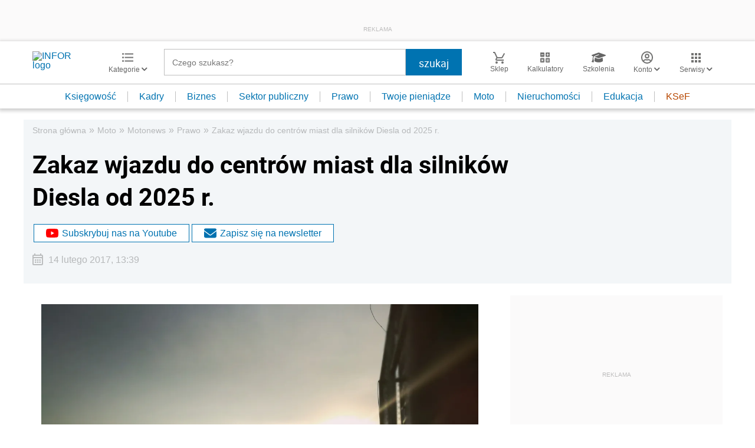

--- FILE ---
content_type: text/html; charset=utf-8
request_url: https://www.google.com/recaptcha/api2/aframe
body_size: 182
content:
<!DOCTYPE HTML><html><head><meta http-equiv="content-type" content="text/html; charset=UTF-8"></head><body><script nonce="bFDo-Fjvog3ylQrCFWEiWg">/** Anti-fraud and anti-abuse applications only. See google.com/recaptcha */ try{var clients={'sodar':'https://pagead2.googlesyndication.com/pagead/sodar?'};window.addEventListener("message",function(a){try{if(a.source===window.parent){var b=JSON.parse(a.data);var c=clients[b['id']];if(c){var d=document.createElement('img');d.src=c+b['params']+'&rc='+(localStorage.getItem("rc::a")?sessionStorage.getItem("rc::b"):"");window.document.body.appendChild(d);sessionStorage.setItem("rc::e",parseInt(sessionStorage.getItem("rc::e")||0)+1);localStorage.setItem("rc::h",'1769796883062');}}}catch(b){}});window.parent.postMessage("_grecaptcha_ready", "*");}catch(b){}</script></body></html>

--- FILE ---
content_type: application/javascript
request_url: https://inforpl.incdn.pl/calendarBox.93da8798.js
body_size: 29446
content:
(window.webpackJsonp=window.webpackJsonp||[]).push([["calendarBox"],{"59vS":function(e,t,n){
/*!
 * 
 * litepicker.umd.js
 * Litepicker v2.0.11 (https://github.com/wakirin/Litepicker)
 * Package: litepicker (https://www.npmjs.com/package/litepicker)
 * License: MIT (https://github.com/wakirin/Litepicker/blob/master/LICENCE.md)
 * Copyright 2019-2021 Rinat G.
 *     
 * Hash: 8991663e2f73caec8a52
 * 
 */
window,e.exports=function(e){var t={};function n(i){if(t[i])return t[i].exports;var o=t[i]={i:i,l:!1,exports:{}};return e[i].call(o.exports,o,o.exports,n),o.l=!0,o.exports}return n.m=e,n.c=t,n.d=function(e,t,i){n.o(e,t)||Object.defineProperty(e,t,{enumerable:!0,get:i})},n.r=function(e){"undefined"!=typeof Symbol&&Symbol.toStringTag&&Object.defineProperty(e,Symbol.toStringTag,{value:"Module"}),Object.defineProperty(e,"__esModule",{value:!0})},n.t=function(e,t){if(1&t&&(e=n(e)),8&t)return e;if(4&t&&"object"==typeof e&&e&&e.__esModule)return e;var i=Object.create(null);if(n.r(i),Object.defineProperty(i,"default",{enumerable:!0,value:e}),2&t&&"string"!=typeof e)for(var o in e)n.d(i,o,function(t){return e[t]}.bind(null,o));return i},n.n=function(e){var t=e&&e.__esModule?function(){return e.default}:function(){return e};return n.d(t,"a",t),t},n.o=function(e,t){return Object.prototype.hasOwnProperty.call(e,t)},n.p="",n(n.s=4)}([function(e,t,n){"use strict";Object.defineProperty(t,"__esModule",{value:!0});var i=function(){function e(t,n,i){void 0===t&&(t=null),void 0===n&&(n=null),void 0===i&&(i="en-US"),this.dateInstance="object"==typeof n&&null!==n?n.parse(t instanceof e?t.clone().toJSDate():t):"string"==typeof n?e.parseDateTime(t,n,i):t?e.parseDateTime(t):e.parseDateTime(new Date),this.lang=i}return e.parseDateTime=function(t,n,i){if(void 0===n&&(n="YYYY-MM-DD"),void 0===i&&(i="en-US"),!t)return new Date(NaN);if(t instanceof Date)return new Date(t);if(t instanceof e)return t.clone().toJSDate();if(/^-?\d{10,}$/.test(t))return e.getDateZeroTime(new Date(Number(t)));if("string"==typeof t){for(var o=[],r=null;null!=(r=e.regex.exec(n));)"\\"!==r[1]&&o.push(r);if(o.length){var s={year:null,month:null,shortMonth:null,longMonth:null,day:null,value:""};o[0].index>0&&(s.value+=".*?");for(var a=0,l=Object.entries(o);a<l.length;a++){var c=l[a],u=c[0],p=c[1],d=Number(u),h=e.formatPatterns(p[0],i),m=h.group,f=h.pattern;s[m]=d+1,s.value+=f,s.value+=".*?"}var v=new RegExp("^"+s.value+"$");if(v.test(t)){var g=v.exec(t),y=Number(g[s.year]),b=null;s.month?b=Number(g[s.month])-1:s.shortMonth?b=e.shortMonths(i).indexOf(g[s.shortMonth]):s.longMonth&&(b=e.longMonths(i).indexOf(g[s.longMonth]));var w=Number(g[s.day])||1;return new Date(y,b,w,0,0,0,0)}}}return e.getDateZeroTime(new Date(t))},e.convertArray=function(t,n){return t.map((function(t){return t instanceof Array?t.map((function(t){return new e(t,n)})):new e(t,n)}))},e.getDateZeroTime=function(e){return new Date(e.getFullYear(),e.getMonth(),e.getDate(),0,0,0,0)},e.shortMonths=function(t){return e.MONTH_JS.map((function(e){return new Date(2019,e).toLocaleString(t,{month:"short"})}))},e.longMonths=function(t){return e.MONTH_JS.map((function(e){return new Date(2019,e).toLocaleString(t,{month:"long"})}))},e.formatPatterns=function(t,n){switch(t){case"YY":case"YYYY":return{group:"year",pattern:"(\\d{"+t.length+"})"};case"M":return{group:"month",pattern:"(\\d{1,2})"};case"MM":return{group:"month",pattern:"(\\d{2})"};case"MMM":return{group:"shortMonth",pattern:"("+e.shortMonths(n).join("|")+")"};case"MMMM":return{group:"longMonth",pattern:"("+e.longMonths(n).join("|")+")"};case"D":return{group:"day",pattern:"(\\d{1,2})"};case"DD":return{group:"day",pattern:"(\\d{2})"}}},e.prototype.toJSDate=function(){return this.dateInstance},e.prototype.toLocaleString=function(e,t){return this.dateInstance.toLocaleString(e,t)},e.prototype.toDateString=function(){return this.dateInstance.toDateString()},e.prototype.getSeconds=function(){return this.dateInstance.getSeconds()},e.prototype.getDay=function(){return this.dateInstance.getDay()},e.prototype.getTime=function(){return this.dateInstance.getTime()},e.prototype.getDate=function(){return this.dateInstance.getDate()},e.prototype.getMonth=function(){return this.dateInstance.getMonth()},e.prototype.getFullYear=function(){return this.dateInstance.getFullYear()},e.prototype.setMonth=function(e){return this.dateInstance.setMonth(e)},e.prototype.setHours=function(e,t,n,i){void 0===e&&(e=0),void 0===t&&(t=0),void 0===n&&(n=0),void 0===i&&(i=0),this.dateInstance.setHours(e,t,n,i)},e.prototype.setSeconds=function(e){return this.dateInstance.setSeconds(e)},e.prototype.setDate=function(e){return this.dateInstance.setDate(e)},e.prototype.setFullYear=function(e){return this.dateInstance.setFullYear(e)},e.prototype.getWeek=function(e){var t=new Date(this.timestamp()),n=(this.getDay()+(7-e))%7;t.setDate(t.getDate()-n);var i=t.getTime();return t.setMonth(0,1),t.getDay()!==e&&t.setMonth(0,1+(4-t.getDay()+7)%7),1+Math.ceil((i-t.getTime())/6048e5)},e.prototype.clone=function(){return new e(this.toJSDate())},e.prototype.isBetween=function(e,t,n){switch(void 0===n&&(n="()"),n){default:case"()":return this.timestamp()>e.getTime()&&this.timestamp()<t.getTime();case"[)":return this.timestamp()>=e.getTime()&&this.timestamp()<t.getTime();case"(]":return this.timestamp()>e.getTime()&&this.timestamp()<=t.getTime();case"[]":return this.timestamp()>=e.getTime()&&this.timestamp()<=t.getTime()}},e.prototype.isBefore=function(e,t){switch(void 0===t&&(t="seconds"),t){case"second":case"seconds":return e.getTime()>this.getTime();case"day":case"days":return new Date(e.getFullYear(),e.getMonth(),e.getDate()).getTime()>new Date(this.getFullYear(),this.getMonth(),this.getDate()).getTime();case"month":case"months":return new Date(e.getFullYear(),e.getMonth(),1).getTime()>new Date(this.getFullYear(),this.getMonth(),1).getTime();case"year":case"years":return e.getFullYear()>this.getFullYear()}throw new Error("isBefore: Invalid unit!")},e.prototype.isSameOrBefore=function(e,t){switch(void 0===t&&(t="seconds"),t){case"second":case"seconds":return e.getTime()>=this.getTime();case"day":case"days":return new Date(e.getFullYear(),e.getMonth(),e.getDate()).getTime()>=new Date(this.getFullYear(),this.getMonth(),this.getDate()).getTime();case"month":case"months":return new Date(e.getFullYear(),e.getMonth(),1).getTime()>=new Date(this.getFullYear(),this.getMonth(),1).getTime()}throw new Error("isSameOrBefore: Invalid unit!")},e.prototype.isAfter=function(e,t){switch(void 0===t&&(t="seconds"),t){case"second":case"seconds":return this.getTime()>e.getTime();case"day":case"days":return new Date(this.getFullYear(),this.getMonth(),this.getDate()).getTime()>new Date(e.getFullYear(),e.getMonth(),e.getDate()).getTime();case"month":case"months":return new Date(this.getFullYear(),this.getMonth(),1).getTime()>new Date(e.getFullYear(),e.getMonth(),1).getTime();case"year":case"years":return this.getFullYear()>e.getFullYear()}throw new Error("isAfter: Invalid unit!")},e.prototype.isSameOrAfter=function(e,t){switch(void 0===t&&(t="seconds"),t){case"second":case"seconds":return this.getTime()>=e.getTime();case"day":case"days":return new Date(this.getFullYear(),this.getMonth(),this.getDate()).getTime()>=new Date(e.getFullYear(),e.getMonth(),e.getDate()).getTime();case"month":case"months":return new Date(this.getFullYear(),this.getMonth(),1).getTime()>=new Date(e.getFullYear(),e.getMonth(),1).getTime()}throw new Error("isSameOrAfter: Invalid unit!")},e.prototype.isSame=function(e,t){switch(void 0===t&&(t="seconds"),t){case"second":case"seconds":return this.getTime()===e.getTime();case"day":case"days":return new Date(this.getFullYear(),this.getMonth(),this.getDate()).getTime()===new Date(e.getFullYear(),e.getMonth(),e.getDate()).getTime();case"month":case"months":return new Date(this.getFullYear(),this.getMonth(),1).getTime()===new Date(e.getFullYear(),e.getMonth(),1).getTime()}throw new Error("isSame: Invalid unit!")},e.prototype.add=function(e,t){switch(void 0===t&&(t="seconds"),t){case"second":case"seconds":this.setSeconds(this.getSeconds()+e);break;case"day":case"days":this.setDate(this.getDate()+e);break;case"month":case"months":this.setMonth(this.getMonth()+e)}return this},e.prototype.subtract=function(e,t){switch(void 0===t&&(t="seconds"),t){case"second":case"seconds":this.setSeconds(this.getSeconds()-e);break;case"day":case"days":this.setDate(this.getDate()-e);break;case"month":case"months":this.setMonth(this.getMonth()-e)}return this},e.prototype.diff=function(e,t){switch(void 0===t&&(t="seconds"),t){default:case"second":case"seconds":return this.getTime()-e.getTime();case"day":case"days":return Math.round((this.timestamp()-e.getTime())/864e5);case"month":case"months":}},e.prototype.format=function(t,n){if(void 0===n&&(n="en-US"),"object"==typeof t)return t.output(this.clone().toJSDate());for(var i="",o=[],r=null;null!=(r=e.regex.exec(t));)"\\"!==r[1]&&o.push(r);if(o.length){o[0].index>0&&(i+=t.substring(0,o[0].index));for(var s=0,a=Object.entries(o);s<a.length;s++){var l=a[s],c=l[0],u=l[1],p=Number(c);i+=this.formatTokens(u[0],n),o[p+1]&&(i+=t.substring(u.index+u[0].length,o[p+1].index)),p===o.length-1&&(i+=t.substring(u.index+u[0].length))}}return i.replace(/\\/g,"")},e.prototype.timestamp=function(){return new Date(this.getFullYear(),this.getMonth(),this.getDate(),0,0,0,0).getTime()},e.prototype.formatTokens=function(t,n){switch(t){case"YY":return String(this.getFullYear()).slice(-2);case"YYYY":return String(this.getFullYear());case"M":return String(this.getMonth()+1);case"MM":return("0"+(this.getMonth()+1)).slice(-2);case"MMM":return e.shortMonths(n)[this.getMonth()];case"MMMM":return e.longMonths(n)[this.getMonth()];case"D":return String(this.getDate());case"DD":return("0"+this.getDate()).slice(-2);default:return""}},e.regex=/(\\)?(Y{2,4}|M{1,4}|D{1,2}|d{1,4})/g,e.MONTH_JS=[0,1,2,3,4,5,6,7,8,9,10,11],e}();t.DateTime=i},function(e,t,n){"use strict";var i,o=this&&this.__extends||(i=function(e,t){return(i=Object.setPrototypeOf||{__proto__:[]}instanceof Array&&function(e,t){e.__proto__=t}||function(e,t){for(var n in t)t.hasOwnProperty(n)&&(e[n]=t[n])})(e,t)},function(e,t){function n(){this.constructor=e}i(e,t),e.prototype=null===t?Object.create(t):(n.prototype=t.prototype,new n)}),r=this&&this.__spreadArrays||function(){for(var e=0,t=0,n=arguments.length;t<n;t++)e+=arguments[t].length;var i=Array(e),o=0;for(t=0;t<n;t++)for(var r=arguments[t],s=0,a=r.length;s<a;s++,o++)i[o]=r[s];return i};Object.defineProperty(t,"__esModule",{value:!0});var s=n(5),a=n(0),l=n(3),c=n(2),u=function(e){function t(t){var n=e.call(this,t)||this;return n.preventClick=!1,n.bindEvents(),n}return o(t,e),t.prototype.scrollToDate=function(e){if(this.options.scrollToDate){var t=this.options.startDate instanceof a.DateTime?this.options.startDate.clone():null,n=this.options.endDate instanceof a.DateTime?this.options.endDate.clone():null;!this.options.startDate||e&&e!==this.options.element?e&&this.options.endDate&&e===this.options.elementEnd&&(n.setDate(1),this.options.numberOfMonths>1&&n.isAfter(t)&&n.setMonth(n.getMonth()-(this.options.numberOfMonths-1)),this.calendars[0]=n.clone()):(t.setDate(1),this.calendars[0]=t.clone())}},t.prototype.bindEvents=function(){document.addEventListener("click",this.onClick.bind(this),!0),this.ui=document.createElement("div"),this.ui.className=l.litepicker,this.ui.style.display="none",this.ui.addEventListener("mouseenter",this.onMouseEnter.bind(this),!0),this.ui.addEventListener("mouseleave",this.onMouseLeave.bind(this),!1),this.options.autoRefresh?(this.options.element instanceof HTMLElement&&this.options.element.addEventListener("keyup",this.onInput.bind(this),!0),this.options.elementEnd instanceof HTMLElement&&this.options.elementEnd.addEventListener("keyup",this.onInput.bind(this),!0)):(this.options.element instanceof HTMLElement&&this.options.element.addEventListener("change",this.onInput.bind(this),!0),this.options.elementEnd instanceof HTMLElement&&this.options.elementEnd.addEventListener("change",this.onInput.bind(this),!0)),this.options.parentEl?this.options.parentEl instanceof HTMLElement?this.options.parentEl.appendChild(this.ui):document.querySelector(this.options.parentEl).appendChild(this.ui):this.options.inlineMode?this.options.element instanceof HTMLInputElement?this.options.element.parentNode.appendChild(this.ui):this.options.element.appendChild(this.ui):document.body.appendChild(this.ui),this.updateInput(),this.init(),"function"==typeof this.options.setup&&this.options.setup.call(this,this),this.render(),this.options.inlineMode&&this.show()},t.prototype.updateInput=function(){if(this.options.element instanceof HTMLInputElement){var e=this.options.startDate,t=this.options.endDate;if(this.options.singleMode&&e)this.options.element.value=e.format(this.options.format,this.options.lang);else if(!this.options.singleMode&&e&&t){var n=e.format(this.options.format,this.options.lang),i=t.format(this.options.format,this.options.lang);this.options.elementEnd instanceof HTMLInputElement?(this.options.element.value=n,this.options.elementEnd.value=i):this.options.element.value=""+n+this.options.delimiter+i}e||t||(this.options.element.value="",this.options.elementEnd instanceof HTMLInputElement&&(this.options.elementEnd.value=""))}},t.prototype.isSamePicker=function(e){return e.closest("."+l.litepicker)===this.ui},t.prototype.shouldShown=function(e){return!e.disabled&&(e===this.options.element||this.options.elementEnd&&e===this.options.elementEnd)},t.prototype.shouldResetDatePicked=function(){return this.options.singleMode||2===this.datePicked.length},t.prototype.shouldSwapDatePicked=function(){return 2===this.datePicked.length&&this.datePicked[0].getTime()>this.datePicked[1].getTime()},t.prototype.shouldCheckLockDays=function(){return this.options.disallowLockDaysInRange&&2===this.datePicked.length},t.prototype.onClick=function(e){var t=e.target;if(t&&this.ui)if(this.shouldShown(t))this.show(t);else if(t.closest("."+l.litepicker)||!this.isShowning()){if(this.isSamePicker(t))if(this.emit("before:click",t),this.preventClick)this.preventClick=!1;else{if(t.classList.contains(l.dayItem)){if(e.preventDefault(),t.classList.contains(l.isLocked))return;if(this.shouldResetDatePicked()&&(this.datePicked.length=0),this.datePicked[this.datePicked.length]=new a.DateTime(t.dataset.time),this.shouldSwapDatePicked()){var n=this.datePicked[1].clone();this.datePicked[1]=this.datePicked[0].clone(),this.datePicked[0]=n.clone()}return this.shouldCheckLockDays()&&c.rangeIsLocked(this.datePicked,this.options)&&(this.emit("error:range",this.datePicked),this.datePicked.length=0),this.render(),this.emit.apply(this,r(["preselect"],r(this.datePicked).map((function(e){return e.clone()})))),void(this.options.autoApply&&(this.options.singleMode&&this.datePicked.length?(this.setDate(this.datePicked[0]),this.hide()):this.options.singleMode||2!==this.datePicked.length||(this.setDateRange(this.datePicked[0],this.datePicked[1]),this.hide())))}if(t.classList.contains(l.buttonPreviousMonth)){e.preventDefault();var i=0,o=this.options.switchingMonths||this.options.numberOfMonths;if(this.options.splitView){var s=t.closest("."+l.monthItem);i=c.findNestedMonthItem(s),o=1}return this.calendars[i].setMonth(this.calendars[i].getMonth()-o),this.gotoDate(this.calendars[i],i),void this.emit("change:month",this.calendars[i],i)}if(t.classList.contains(l.buttonNextMonth))return e.preventDefault(),i=0,o=this.options.switchingMonths||this.options.numberOfMonths,this.options.splitView&&(s=t.closest("."+l.monthItem),i=c.findNestedMonthItem(s),o=1),this.calendars[i].setMonth(this.calendars[i].getMonth()+o),this.gotoDate(this.calendars[i],i),void this.emit("change:month",this.calendars[i],i);t.classList.contains(l.buttonCancel)&&(e.preventDefault(),this.hide(),this.emit("button:cancel")),t.classList.contains(l.buttonApply)&&(e.preventDefault(),this.options.singleMode&&this.datePicked.length?this.setDate(this.datePicked[0]):this.options.singleMode||2!==this.datePicked.length||this.setDateRange(this.datePicked[0],this.datePicked[1]),this.hide(),this.emit("button:apply",this.options.startDate,this.options.endDate))}}else this.hide()},t.prototype.showTooltip=function(e,t){var n=this.ui.querySelector("."+l.containerTooltip);n.style.visibility="visible",n.innerHTML=t;var i=this.ui.getBoundingClientRect(),o=n.getBoundingClientRect(),r=e.getBoundingClientRect(),s=r.top,a=r.left;if(this.options.inlineMode&&this.options.parentEl){var c=this.ui.parentNode.getBoundingClientRect();s-=c.top,a-=c.left}else s-=i.top,a-=i.left;s-=o.height,a-=o.width/2,a+=r.width/2,n.style.top=s+"px",n.style.left=a+"px",this.emit("tooltip",n,e)},t.prototype.hideTooltip=function(){this.ui.querySelector("."+l.containerTooltip).style.visibility="hidden"},t.prototype.shouldAllowMouseEnter=function(e){return!this.options.singleMode&&!e.classList.contains(l.isLocked)},t.prototype.shouldAllowRepick=function(){return this.options.elementEnd&&this.options.allowRepick&&this.options.startDate&&this.options.endDate},t.prototype.isDayItem=function(e){return e.classList.contains(l.dayItem)},t.prototype.onMouseEnter=function(e){var t=this,n=e.target;if(this.isDayItem(n)&&this.shouldAllowMouseEnter(n)){if(this.shouldAllowRepick()&&(this.triggerElement===this.options.element?this.datePicked[0]=this.options.endDate.clone():this.triggerElement===this.options.elementEnd&&(this.datePicked[0]=this.options.startDate.clone())),1!==this.datePicked.length)return;var i=this.ui.querySelector("."+l.dayItem+'[data-time="'+this.datePicked[0].getTime()+'"]'),o=this.datePicked[0].clone(),r=new a.DateTime(n.dataset.time),s=!1;if(o.getTime()>r.getTime()){var c=o.clone();o=r.clone(),r=c.clone(),s=!0}if(Array.prototype.slice.call(this.ui.querySelectorAll("."+l.dayItem)).forEach((function(e){var n=new a.DateTime(e.dataset.time),i=t.renderDay(n);n.isBetween(o,r)&&i.classList.add(l.isInRange),e.className=i.className})),n.classList.add(l.isEndDate),s?(i&&i.classList.add(l.isFlipped),n.classList.add(l.isFlipped)):(i&&i.classList.remove(l.isFlipped),n.classList.remove(l.isFlipped)),this.options.showTooltip){var u=r.diff(o,"day")+1;if("function"==typeof this.options.tooltipNumber&&(u=this.options.tooltipNumber.call(this,u)),u>0){var p=this.pluralSelector(u),d=u+" "+(this.options.tooltipText[p]?this.options.tooltipText[p]:"["+p+"]");this.showTooltip(n,d);var h=window.navigator.userAgent,m=/(iphone|ipad)/i.test(h),f=/OS 1([0-2])/i.test(h);m&&f&&n.dispatchEvent(new Event("click"))}else this.hideTooltip()}}},t.prototype.onMouseLeave=function(e){e.target,this.options.allowRepick&&(!this.options.allowRepick||this.options.startDate||this.options.endDate)&&(this.datePicked.length=0,this.render())},t.prototype.onInput=function(e){var t=this.parseInput(),n=t[0],i=t[1],o=this.options.format;if(this.options.elementEnd?n instanceof a.DateTime&&i instanceof a.DateTime&&n.format(o)===this.options.element.value&&i.format(o)===this.options.elementEnd.value:this.options.singleMode?n instanceof a.DateTime&&n.format(o)===this.options.element.value:n instanceof a.DateTime&&i instanceof a.DateTime&&""+n.format(o)+this.options.delimiter+i.format(o)===this.options.element.value){if(i&&n.getTime()>i.getTime()){var r=n.clone();n=i.clone(),i=r.clone()}this.options.startDate=new a.DateTime(n,this.options.format,this.options.lang),i&&(this.options.endDate=new a.DateTime(i,this.options.format,this.options.lang)),this.updateInput(),this.render();var s=n.clone(),l=0;(this.options.elementEnd?n.format(o)===e.target.value:e.target.value.startsWith(n.format(o)))||(s=i.clone(),l=this.options.numberOfMonths-1),this.emit("selected",this.getStartDate(),this.getEndDate()),this.gotoDate(s,l)}},t}(s.Calendar);t.Litepicker=u},function(e,t,n){"use strict";Object.defineProperty(t,"__esModule",{value:!0}),t.findNestedMonthItem=function(e){for(var t=e.parentNode.childNodes,n=0;n<t.length;n+=1)if(t.item(n)===e)return n;return 0},t.dateIsLocked=function(e,t,n){var i=!1;return t.lockDays.length&&(i=t.lockDays.filter((function(n){return n instanceof Array?e.isBetween(n[0],n[1],t.lockDaysInclusivity):n.isSame(e,"day")})).length),i||"function"!=typeof t.lockDaysFilter||(i=t.lockDaysFilter.call(this,e.clone(),null,n)),i},t.rangeIsLocked=function(e,t){var n=!1;return t.lockDays.length&&(n=t.lockDays.filter((function(n){if(n instanceof Array){var i=e[0].toDateString()===n[0].toDateString()&&e[1].toDateString()===n[1].toDateString();return n[0].isBetween(e[0],e[1],t.lockDaysInclusivity)||n[1].isBetween(e[0],e[1],t.lockDaysInclusivity)||i}return n.isBetween(e[0],e[1],t.lockDaysInclusivity)})).length),n||"function"!=typeof t.lockDaysFilter||(n=t.lockDaysFilter.call(this,e[0].clone(),e[1].clone(),e)),n}},function(e,t,n){var i=n(8);"string"==typeof i&&(i=[[e.i,i,""]]);var o={insert:function(e){var t=document.querySelector("head"),n=window._lastElementInsertedByStyleLoader;window.disableLitepickerStyles||(n?n.nextSibling?t.insertBefore(e,n.nextSibling):t.appendChild(e):t.insertBefore(e,t.firstChild),window._lastElementInsertedByStyleLoader=e)},singleton:!1};n(10)(i,o),i.locals&&(e.exports=i.locals)},function(e,t,n){"use strict";Object.defineProperty(t,"__esModule",{value:!0});var i=n(1);t.Litepicker=i.Litepicker,n(11),window.Litepicker=i.Litepicker,t.default=i.Litepicker},function(e,t,n){"use strict";var i,o=this&&this.__extends||(i=function(e,t){return(i=Object.setPrototypeOf||{__proto__:[]}instanceof Array&&function(e,t){e.__proto__=t}||function(e,t){for(var n in t)t.hasOwnProperty(n)&&(e[n]=t[n])})(e,t)},function(e,t){function n(){this.constructor=e}i(e,t),e.prototype=null===t?Object.create(t):(n.prototype=t.prototype,new n)});Object.defineProperty(t,"__esModule",{value:!0});var r=n(6),s=n(0),a=n(3),l=n(2),c=function(e){function t(t){return e.call(this,t)||this}return o(t,e),t.prototype.render=function(){var e=this;this.emit("before:render",this.ui);var t=document.createElement("div");t.className=a.containerMain;var n=document.createElement("div");n.className=a.containerMonths,a["columns"+this.options.numberOfColumns]&&(n.classList.remove(a.columns2,a.columns3,a.columns4),n.classList.add(a["columns"+this.options.numberOfColumns])),this.options.splitView&&n.classList.add(a.splitView),this.options.showWeekNumbers&&n.classList.add(a.showWeekNumbers);for(var i=this.calendars[0].clone(),o=i.getMonth(),r=i.getMonth()+this.options.numberOfMonths,s=0,l=o;l<r;l+=1){var c=i.clone();c.setDate(1),c.setHours(0,0,0,0),this.options.splitView?c=this.calendars[s].clone():c.setMonth(l),n.appendChild(this.renderMonth(c,s)),s+=1}if(this.ui.innerHTML="",t.appendChild(n),this.options.resetButton){var u=void 0;"function"==typeof this.options.resetButton?u=this.options.resetButton.call(this):((u=document.createElement("button")).type="button",u.className=a.resetButton,u.innerHTML=this.options.buttonText.reset),u.addEventListener("click",(function(t){t.preventDefault(),e.clearSelection()})),t.querySelector("."+a.monthItem+":last-child").querySelector("."+a.monthItemHeader).appendChild(u)}this.ui.appendChild(t),this.options.autoApply&&!this.options.footerHTML||this.ui.appendChild(this.renderFooter()),this.options.showTooltip&&this.ui.appendChild(this.renderTooltip()),this.ui.dataset.plugins=(this.options.plugins||[]).join("|"),this.emit("render",this.ui)},t.prototype.renderMonth=function(e,t){var n=this,i=e.clone(),o=32-new Date(i.getFullYear(),i.getMonth(),32).getDate(),r=document.createElement("div");r.className=a.monthItem;var c=document.createElement("div");c.className=a.monthItemHeader;var u=document.createElement("div");if(this.options.dropdowns.months){var p=document.createElement("select");p.className=a.monthItemName;for(var d=0;d<12;d+=1){var h=document.createElement("option"),m=new s.DateTime(new Date(e.getFullYear(),d,2,0,0,0)),f=new s.DateTime(new Date(e.getFullYear(),d,1,0,0,0));h.value=String(d),h.text=m.toLocaleString(this.options.lang,{month:"long"}),h.disabled=this.options.minDate&&f.isBefore(new s.DateTime(this.options.minDate),"month")||this.options.maxDate&&f.isAfter(new s.DateTime(this.options.maxDate),"month"),h.selected=f.getMonth()===e.getMonth(),p.appendChild(h)}p.addEventListener("change",(function(e){var t=e.target,i=0;if(n.options.splitView){var o=t.closest("."+a.monthItem);i=l.findNestedMonthItem(o)}n.calendars[i].setMonth(Number(t.value)),n.render(),n.emit("change:month",n.calendars[i],i,e)})),u.appendChild(p)}else(m=document.createElement("strong")).className=a.monthItemName,m.innerHTML=e.toLocaleString(this.options.lang,{month:"long"}),u.appendChild(m);if(this.options.dropdowns.years){var v=document.createElement("select");v.className=a.monthItemYear;var g=this.options.dropdowns.minYear,y=this.options.dropdowns.maxYear?this.options.dropdowns.maxYear:(new Date).getFullYear();for(e.getFullYear()>y&&((h=document.createElement("option")).value=String(e.getFullYear()),h.text=String(e.getFullYear()),h.selected=!0,h.disabled=!0,v.appendChild(h)),d=y;d>=g;d-=1){h=document.createElement("option");var b=new s.DateTime(new Date(d,0,1,0,0,0));h.value=String(d),h.text=String(d),h.disabled=this.options.minDate&&b.isBefore(new s.DateTime(this.options.minDate),"year")||this.options.maxDate&&b.isAfter(new s.DateTime(this.options.maxDate),"year"),h.selected=e.getFullYear()===d,v.appendChild(h)}if(e.getFullYear()<g&&((h=document.createElement("option")).value=String(e.getFullYear()),h.text=String(e.getFullYear()),h.selected=!0,h.disabled=!0,v.appendChild(h)),"asc"===this.options.dropdowns.years){var w=Array.prototype.slice.call(v.childNodes).reverse();v.innerHTML="",w.forEach((function(e){e.innerHTML=e.value,v.appendChild(e)}))}v.addEventListener("change",(function(e){var t=e.target,i=0;if(n.options.splitView){var o=t.closest("."+a.monthItem);i=l.findNestedMonthItem(o)}n.calendars[i].setFullYear(Number(t.value)),n.render(),n.emit("change:year",n.calendars[i],i,e)})),u.appendChild(v)}else{var k=document.createElement("span");k.className=a.monthItemYear,k.innerHTML=String(e.getFullYear()),u.appendChild(k)}var D=document.createElement("button");D.type="button",D.className=a.buttonPreviousMonth,D.innerHTML=this.options.buttonText.previousMonth;var x=document.createElement("button");x.type="button",x.className=a.buttonNextMonth,x.innerHTML=this.options.buttonText.nextMonth,c.appendChild(D),c.appendChild(u),c.appendChild(x),this.options.minDate&&i.isSameOrBefore(new s.DateTime(this.options.minDate),"month")&&r.classList.add(a.noPreviousMonth),this.options.maxDate&&i.isSameOrAfter(new s.DateTime(this.options.maxDate),"month")&&r.classList.add(a.noNextMonth);var M=document.createElement("div");M.className=a.monthItemWeekdaysRow,this.options.showWeekNumbers&&(M.innerHTML="<div>W</div>");for(var _=1;_<=7;_+=1){var T=3+this.options.firstDay+_,S=document.createElement("div");S.innerHTML=this.weekdayName(T),S.title=this.weekdayName(T,"long"),M.appendChild(S)}var E=document.createElement("div");E.className=a.containerDays;var j=this.calcSkipDays(i);this.options.showWeekNumbers&&j&&E.appendChild(this.renderWeekNumber(i));for(var L=0;L<j;L+=1){var O=document.createElement("div");E.appendChild(O)}for(L=1;L<=o;L+=1)i.setDate(L),this.options.showWeekNumbers&&i.getDay()===this.options.firstDay&&E.appendChild(this.renderWeekNumber(i)),E.appendChild(this.renderDay(i));return r.appendChild(c),r.appendChild(M),r.appendChild(E),this.emit("render:month",r,e),r},t.prototype.renderDay=function(e){e.setHours();var t=document.createElement("div");if(t.className=a.dayItem,t.innerHTML=String(e.getDate()),t.dataset.time=String(e.getTime()),e.toDateString()===(new Date).toDateString()&&t.classList.add(a.isToday),this.datePicked.length)this.datePicked[0].toDateString()===e.toDateString()&&(t.classList.add(a.isStartDate),this.options.singleMode&&t.classList.add(a.isEndDate)),2===this.datePicked.length&&this.datePicked[1].toDateString()===e.toDateString()&&t.classList.add(a.isEndDate),2===this.datePicked.length&&e.isBetween(this.datePicked[0],this.datePicked[1])&&t.classList.add(a.isInRange);else if(this.options.startDate){var n=this.options.startDate,i=this.options.endDate;n.toDateString()===e.toDateString()&&(t.classList.add(a.isStartDate),this.options.singleMode&&t.classList.add(a.isEndDate)),i&&i.toDateString()===e.toDateString()&&t.classList.add(a.isEndDate),n&&i&&e.isBetween(n,i)&&t.classList.add(a.isInRange)}if(this.options.minDate&&e.isBefore(new s.DateTime(this.options.minDate))&&t.classList.add(a.isLocked),this.options.maxDate&&e.isAfter(new s.DateTime(this.options.maxDate))&&t.classList.add(a.isLocked),this.options.minDays>1&&1===this.datePicked.length){var o=this.options.minDays-1,r=this.datePicked[0].clone().subtract(o,"day"),c=this.datePicked[0].clone().add(o,"day");e.isBetween(r,this.datePicked[0],"(]")&&t.classList.add(a.isLocked),e.isBetween(this.datePicked[0],c,"[)")&&t.classList.add(a.isLocked)}if(this.options.maxDays&&1===this.datePicked.length){var u=this.options.maxDays;r=this.datePicked[0].clone().subtract(u,"day"),c=this.datePicked[0].clone().add(u,"day"),e.isSameOrBefore(r)&&t.classList.add(a.isLocked),e.isSameOrAfter(c)&&t.classList.add(a.isLocked)}return this.options.selectForward&&1===this.datePicked.length&&e.isBefore(this.datePicked[0])&&t.classList.add(a.isLocked),this.options.selectBackward&&1===this.datePicked.length&&e.isAfter(this.datePicked[0])&&t.classList.add(a.isLocked),l.dateIsLocked(e,this.options,this.datePicked)&&t.classList.add(a.isLocked),this.options.highlightedDays.length&&this.options.highlightedDays.filter((function(t){return t instanceof Array?e.isBetween(t[0],t[1],"[]"):t.isSame(e,"day")})).length&&t.classList.add(a.isHighlighted),t.tabIndex=t.classList.contains("is-locked")?-1:0,this.emit("render:day",t,e),t},t.prototype.renderFooter=function(){var e=document.createElement("div");if(e.className=a.containerFooter,this.options.footerHTML?e.innerHTML=this.options.footerHTML:e.innerHTML='\n      <span class="'+a.previewDateRange+'"></span>\n      <button type="button" class="'+a.buttonCancel+'">'+this.options.buttonText.cancel+'</button>\n      <button type="button" class="'+a.buttonApply+'">'+this.options.buttonText.apply+"</button>\n      ",this.options.singleMode){if(1===this.datePicked.length){var t=this.datePicked[0].format(this.options.format,this.options.lang);e.querySelector("."+a.previewDateRange).innerHTML=t}}else if(1===this.datePicked.length&&e.querySelector("."+a.buttonApply).setAttribute("disabled",""),2===this.datePicked.length){t=this.datePicked[0].format(this.options.format,this.options.lang);var n=this.datePicked[1].format(this.options.format,this.options.lang);e.querySelector("."+a.previewDateRange).innerHTML=""+t+this.options.delimiter+n}return this.emit("render:footer",e),e},t.prototype.renderWeekNumber=function(e){var t=document.createElement("div"),n=e.getWeek(this.options.firstDay);return t.className=a.weekNumber,t.innerHTML=53===n&&0===e.getMonth()?"53 / 1":n,t},t.prototype.renderTooltip=function(){var e=document.createElement("div");return e.className=a.containerTooltip,e},t.prototype.weekdayName=function(e,t){return void 0===t&&(t="short"),new Date(1970,0,e,12,0,0,0).toLocaleString(this.options.lang,{weekday:t})},t.prototype.calcSkipDays=function(e){var t=e.getDay()-this.options.firstDay;return t<0&&(t+=7),t},t}(r.LPCore);t.Calendar=c},function(e,t,n){"use strict";var i,o=this&&this.__extends||(i=function(e,t){return(i=Object.setPrototypeOf||{__proto__:[]}instanceof Array&&function(e,t){e.__proto__=t}||function(e,t){for(var n in t)t.hasOwnProperty(n)&&(e[n]=t[n])})(e,t)},function(e,t){function n(){this.constructor=e}i(e,t),e.prototype=null===t?Object.create(t):(n.prototype=t.prototype,new n)}),r=this&&this.__assign||function(){return(r=Object.assign||function(e){for(var t,n=1,i=arguments.length;n<i;n++)for(var o in t=arguments[n])Object.prototype.hasOwnProperty.call(t,o)&&(e[o]=t[o]);return e}).apply(this,arguments)};Object.defineProperty(t,"__esModule",{value:!0});var s=n(7),a=n(0),l=n(1),c=function(e){function t(t){var n=e.call(this)||this;n.datePicked=[],n.calendars=[],n.options={element:null,elementEnd:null,parentEl:null,firstDay:1,format:"YYYY-MM-DD",lang:"en-US",delimiter:" - ",numberOfMonths:1,numberOfColumns:1,startDate:null,endDate:null,zIndex:9999,position:"auto",selectForward:!1,selectBackward:!1,splitView:!1,inlineMode:!1,singleMode:!0,autoApply:!0,allowRepick:!1,showWeekNumbers:!1,showTooltip:!0,scrollToDate:!0,mobileFriendly:!0,resetButton:!1,autoRefresh:!1,lockDaysFormat:"YYYY-MM-DD",lockDays:[],disallowLockDaysInRange:!1,lockDaysInclusivity:"[]",highlightedDaysFormat:"YYYY-MM-DD",highlightedDays:[],dropdowns:{minYear:1990,maxYear:null,months:!1,years:!1},buttonText:{apply:"Apply",cancel:"Cancel",previousMonth:'<svg width="11" height="16" xmlns="http://www.w3.org/2000/svg"><path d="M7.919 0l2.748 2.667L5.333 8l5.334 5.333L7.919 16 0 8z" fill-rule="nonzero"/></svg>',nextMonth:'<svg width="11" height="16" xmlns="http://www.w3.org/2000/svg"><path d="M2.748 16L0 13.333 5.333 8 0 2.667 2.748 0l7.919 8z" fill-rule="nonzero"/></svg>',reset:'<svg xmlns="http://www.w3.org/2000/svg" height="24" viewBox="0 0 24 24" width="24">\n        <path d="M0 0h24v24H0z" fill="none"/>\n        <path d="M13 3c-4.97 0-9 4.03-9 9H1l3.89 3.89.07.14L9 12H6c0-3.87 3.13-7 7-7s7 3.13 7 7-3.13 7-7 7c-1.93 0-3.68-.79-4.94-2.06l-1.42 1.42C8.27 19.99 10.51 21 13 21c4.97 0 9-4.03 9-9s-4.03-9-9-9zm-1 5v5l4.28 2.54.72-1.21-3.5-2.08V8H12z"/>\n      </svg>'},tooltipText:{one:"day",other:"days"}},n.options=r(r({},n.options),t.element.dataset),Object.keys(n.options).forEach((function(e){"true"!==n.options[e]&&"false"!==n.options[e]||(n.options[e]="true"===n.options[e])}));var i=r(r({},n.options.dropdowns),t.dropdowns),o=r(r({},n.options.buttonText),t.buttonText),s=r(r({},n.options.tooltipText),t.tooltipText);n.options=r(r({},n.options),t),n.options.dropdowns=r({},i),n.options.buttonText=r({},o),n.options.tooltipText=r({},s),n.options.elementEnd||(n.options.allowRepick=!1),n.options.lockDays.length&&(n.options.lockDays=a.DateTime.convertArray(n.options.lockDays,n.options.lockDaysFormat)),n.options.highlightedDays.length&&(n.options.highlightedDays=a.DateTime.convertArray(n.options.highlightedDays,n.options.highlightedDaysFormat));var l=n.parseInput(),c=l[0],u=l[1];n.options.startDate&&(n.options.singleMode||n.options.endDate)&&(c=new a.DateTime(n.options.startDate,n.options.format,n.options.lang)),c&&n.options.endDate&&(u=new a.DateTime(n.options.endDate,n.options.format,n.options.lang)),c instanceof a.DateTime&&!isNaN(c.getTime())&&(n.options.startDate=c),n.options.startDate&&u instanceof a.DateTime&&!isNaN(u.getTime())&&(n.options.endDate=u),!n.options.singleMode||n.options.startDate instanceof a.DateTime||(n.options.startDate=null),n.options.singleMode||n.options.startDate instanceof a.DateTime&&n.options.endDate instanceof a.DateTime||(n.options.startDate=null,n.options.endDate=null);for(var p=0;p<n.options.numberOfMonths;p+=1){var d=n.options.startDate instanceof a.DateTime?n.options.startDate.clone():new a.DateTime;if(!n.options.startDate&&(0===p||n.options.splitView)){var h=n.options.maxDate?new a.DateTime(n.options.maxDate):null,m=n.options.minDate?new a.DateTime(n.options.minDate):null,f=n.options.numberOfMonths-1;m&&h&&d.isAfter(h)?(d=m.clone()).setDate(1):!m&&h&&d.isAfter(h)&&((d=h.clone()).setDate(1),d.setMonth(d.getMonth()-f))}d.setDate(1),d.setMonth(d.getMonth()+p),n.calendars[p]=d}if(n.options.showTooltip)if(n.options.tooltipPluralSelector)n.pluralSelector=n.options.tooltipPluralSelector;else try{var v=new Intl.PluralRules(n.options.lang);n.pluralSelector=v.select.bind(v)}catch(e){n.pluralSelector=function(e){return 0===Math.abs(e)?"one":"other"}}return n}return o(t,e),t.add=function(e,t){l.Litepicker.prototype[e]=t},t.prototype.DateTime=function(e,t){return e?new a.DateTime(e,t):new a.DateTime},t.prototype.init=function(){var e=this;this.options.plugins&&this.options.plugins.length&&this.options.plugins.forEach((function(t){l.Litepicker.prototype.hasOwnProperty(t)?l.Litepicker.prototype[t].init.call(e,e):console.warn("Litepicker: plugin «"+t+"» not found.")}))},t.prototype.parseInput=function(){var e=this.options.delimiter,t=new RegExp(""+e),n=this.options.element instanceof HTMLInputElement?this.options.element.value.split(e):[];if(this.options.elementEnd){if(this.options.element instanceof HTMLInputElement&&this.options.element.value.length&&this.options.elementEnd instanceof HTMLInputElement&&this.options.elementEnd.value.length)return[new a.DateTime(this.options.element.value,this.options.format),new a.DateTime(this.options.elementEnd.value,this.options.format)]}else if(this.options.singleMode){if(this.options.element instanceof HTMLInputElement&&this.options.element.value.length)return[new a.DateTime(this.options.element.value,this.options.format)]}else if(this.options.element instanceof HTMLInputElement&&t.test(this.options.element.value)&&n.length&&n.length%2==0){var i=n.slice(0,n.length/2).join(e),o=n.slice(n.length/2).join(e);return[new a.DateTime(i,this.options.format),new a.DateTime(o,this.options.format)]}return[]},t.prototype.isShowning=function(){return this.ui&&"none"!==this.ui.style.display},t.prototype.findPosition=function(e){var t=e.getBoundingClientRect(),n=this.ui.getBoundingClientRect(),i=this.options.position.split(" "),o=window.scrollX||window.pageXOffset,r=window.scrollY||window.pageYOffset,s=0,a=0;if("auto"!==i[0]&&/top|bottom/.test(i[0]))s=t[i[0]]+r,"top"===i[0]&&(s-=n.height);else{s=t.bottom+r;var l=t.bottom+n.height>window.innerHeight,c=t.top+r-n.height>=n.height;l&&c&&(s=t.top+r-n.height)}if(/left|right/.test(i[0])||i[1]&&"auto"!==i[1]&&/left|right/.test(i[1]))a=/left|right/.test(i[0])?t[i[0]]+o:t[i[1]]+o,"right"!==i[0]&&"right"!==i[1]||(a-=n.width);else{a=t.left+o,l=t.left+n.width>window.innerWidth;var u=t.right+o-n.width>=0;l&&u&&(a=t.right+o-n.width)}return{left:a,top:s}},t}(s.EventEmitter);t.LPCore=c},function(e,t,n){"use strict";var i,o="object"==typeof Reflect?Reflect:null,r=o&&"function"==typeof o.apply?o.apply:function(e,t,n){return Function.prototype.apply.call(e,t,n)};i=o&&"function"==typeof o.ownKeys?o.ownKeys:Object.getOwnPropertySymbols?function(e){return Object.getOwnPropertyNames(e).concat(Object.getOwnPropertySymbols(e))}:function(e){return Object.getOwnPropertyNames(e)};var s=Number.isNaN||function(e){return e!=e};function a(){a.init.call(this)}e.exports=a,a.EventEmitter=a,a.prototype._events=void 0,a.prototype._eventsCount=0,a.prototype._maxListeners=void 0;var l=10;function c(e){return void 0===e._maxListeners?a.defaultMaxListeners:e._maxListeners}function u(e,t,n,i){var o,r,s,a;if("function"!=typeof n)throw new TypeError('The "listener" argument must be of type Function. Received type '+typeof n);if(void 0===(r=e._events)?(r=e._events=Object.create(null),e._eventsCount=0):(void 0!==r.newListener&&(e.emit("newListener",t,n.listener?n.listener:n),r=e._events),s=r[t]),void 0===s)s=r[t]=n,++e._eventsCount;else if("function"==typeof s?s=r[t]=i?[n,s]:[s,n]:i?s.unshift(n):s.push(n),(o=c(e))>0&&s.length>o&&!s.warned){s.warned=!0;var l=new Error("Possible EventEmitter memory leak detected. "+s.length+" "+String(t)+" listeners added. Use emitter.setMaxListeners() to increase limit");l.name="MaxListenersExceededWarning",l.emitter=e,l.type=t,l.count=s.length,a=l,console&&console.warn&&console.warn(a)}return e}function p(){for(var e=[],t=0;t<arguments.length;t++)e.push(arguments[t]);this.fired||(this.target.removeListener(this.type,this.wrapFn),this.fired=!0,r(this.listener,this.target,e))}function d(e,t,n){var i={fired:!1,wrapFn:void 0,target:e,type:t,listener:n},o=p.bind(i);return o.listener=n,i.wrapFn=o,o}function h(e,t,n){var i=e._events;if(void 0===i)return[];var o=i[t];return void 0===o?[]:"function"==typeof o?n?[o.listener||o]:[o]:n?function(e){for(var t=new Array(e.length),n=0;n<t.length;++n)t[n]=e[n].listener||e[n];return t}(o):f(o,o.length)}function m(e){var t=this._events;if(void 0!==t){var n=t[e];if("function"==typeof n)return 1;if(void 0!==n)return n.length}return 0}function f(e,t){for(var n=new Array(t),i=0;i<t;++i)n[i]=e[i];return n}Object.defineProperty(a,"defaultMaxListeners",{enumerable:!0,get:function(){return l},set:function(e){if("number"!=typeof e||e<0||s(e))throw new RangeError('The value of "defaultMaxListeners" is out of range. It must be a non-negative number. Received '+e+".");l=e}}),a.init=function(){void 0!==this._events&&this._events!==Object.getPrototypeOf(this)._events||(this._events=Object.create(null),this._eventsCount=0),this._maxListeners=this._maxListeners||void 0},a.prototype.setMaxListeners=function(e){if("number"!=typeof e||e<0||s(e))throw new RangeError('The value of "n" is out of range. It must be a non-negative number. Received '+e+".");return this._maxListeners=e,this},a.prototype.getMaxListeners=function(){return c(this)},a.prototype.emit=function(e){for(var t=[],n=1;n<arguments.length;n++)t.push(arguments[n]);var i="error"===e,o=this._events;if(void 0!==o)i=i&&void 0===o.error;else if(!i)return!1;if(i){var s;if(t.length>0&&(s=t[0]),s instanceof Error)throw s;var a=new Error("Unhandled error."+(s?" ("+s.message+")":""));throw a.context=s,a}var l=o[e];if(void 0===l)return!1;if("function"==typeof l)r(l,this,t);else{var c=l.length,u=f(l,c);for(n=0;n<c;++n)r(u[n],this,t)}return!0},a.prototype.addListener=function(e,t){return u(this,e,t,!1)},a.prototype.on=a.prototype.addListener,a.prototype.prependListener=function(e,t){return u(this,e,t,!0)},a.prototype.once=function(e,t){if("function"!=typeof t)throw new TypeError('The "listener" argument must be of type Function. Received type '+typeof t);return this.on(e,d(this,e,t)),this},a.prototype.prependOnceListener=function(e,t){if("function"!=typeof t)throw new TypeError('The "listener" argument must be of type Function. Received type '+typeof t);return this.prependListener(e,d(this,e,t)),this},a.prototype.removeListener=function(e,t){var n,i,o,r,s;if("function"!=typeof t)throw new TypeError('The "listener" argument must be of type Function. Received type '+typeof t);if(void 0===(i=this._events))return this;if(void 0===(n=i[e]))return this;if(n===t||n.listener===t)0==--this._eventsCount?this._events=Object.create(null):(delete i[e],i.removeListener&&this.emit("removeListener",e,n.listener||t));else if("function"!=typeof n){for(o=-1,r=n.length-1;r>=0;r--)if(n[r]===t||n[r].listener===t){s=n[r].listener,o=r;break}if(o<0)return this;0===o?n.shift():function(e,t){for(;t+1<e.length;t++)e[t]=e[t+1];e.pop()}(n,o),1===n.length&&(i[e]=n[0]),void 0!==i.removeListener&&this.emit("removeListener",e,s||t)}return this},a.prototype.off=a.prototype.removeListener,a.prototype.removeAllListeners=function(e){var t,n,i;if(void 0===(n=this._events))return this;if(void 0===n.removeListener)return 0===arguments.length?(this._events=Object.create(null),this._eventsCount=0):void 0!==n[e]&&(0==--this._eventsCount?this._events=Object.create(null):delete n[e]),this;if(0===arguments.length){var o,r=Object.keys(n);for(i=0;i<r.length;++i)"removeListener"!==(o=r[i])&&this.removeAllListeners(o);return this.removeAllListeners("removeListener"),this._events=Object.create(null),this._eventsCount=0,this}if("function"==typeof(t=n[e]))this.removeListener(e,t);else if(void 0!==t)for(i=t.length-1;i>=0;i--)this.removeListener(e,t[i]);return this},a.prototype.listeners=function(e){return h(this,e,!0)},a.prototype.rawListeners=function(e){return h(this,e,!1)},a.listenerCount=function(e,t){return"function"==typeof e.listenerCount?e.listenerCount(t):m.call(e,t)},a.prototype.listenerCount=m,a.prototype.eventNames=function(){return this._eventsCount>0?i(this._events):[]}},function(e,t,n){(t=n(9)(!1)).push([e.i,':root{--litepicker-container-months-color-bg: #fff;--litepicker-container-months-box-shadow-color: #ddd;--litepicker-footer-color-bg: #fafafa;--litepicker-footer-box-shadow-color: #ddd;--litepicker-tooltip-color-bg: #fff;--litepicker-month-header-color: #333;--litepicker-button-prev-month-color: #9e9e9e;--litepicker-button-next-month-color: #9e9e9e;--litepicker-button-prev-month-color-hover: #2196f3;--litepicker-button-next-month-color-hover: #2196f3;--litepicker-month-width: calc(var(--litepicker-day-width) * 7);--litepicker-month-weekday-color: #9e9e9e;--litepicker-month-week-number-color: #9e9e9e;--litepicker-day-width: 38px;--litepicker-day-color: #333;--litepicker-day-color-hover: #2196f3;--litepicker-is-today-color: #f44336;--litepicker-is-in-range-color: #bbdefb;--litepicker-is-locked-color: #9e9e9e;--litepicker-is-start-color: #fff;--litepicker-is-start-color-bg: #2196f3;--litepicker-is-end-color: #fff;--litepicker-is-end-color-bg: #2196f3;--litepicker-button-cancel-color: #fff;--litepicker-button-cancel-color-bg: #9e9e9e;--litepicker-button-apply-color: #fff;--litepicker-button-apply-color-bg: #2196f3;--litepicker-button-reset-color: #909090;--litepicker-button-reset-color-hover: #2196f3;--litepicker-highlighted-day-color: #333;--litepicker-highlighted-day-color-bg: #ffeb3b}.show-week-numbers{--litepicker-month-width: calc(var(--litepicker-day-width) * 8)}.litepicker{font-family:-apple-system, BlinkMacSystemFont, "Segoe UI", Roboto, "Helvetica Neue", Arial, sans-serif;font-size:0.8em;display:none}.litepicker button{border:none;background:none}.litepicker .container__main{display:-webkit-box;display:-ms-flexbox;display:flex}.litepicker .container__months{display:-webkit-box;display:-ms-flexbox;display:flex;-ms-flex-wrap:wrap;flex-wrap:wrap;background-color:var(--litepicker-container-months-color-bg);border-radius:5px;-webkit-box-shadow:0 0 5px var(--litepicker-container-months-box-shadow-color);box-shadow:0 0 5px var(--litepicker-container-months-box-shadow-color);width:calc(var(--litepicker-month-width) + 10px);-webkit-box-sizing:content-box;box-sizing:content-box}.litepicker .container__months.columns-2{width:calc((var(--litepicker-month-width) * 2) + 20px)}.litepicker .container__months.columns-3{width:calc((var(--litepicker-month-width) * 3) + 30px)}.litepicker .container__months.columns-4{width:calc((var(--litepicker-month-width) * 4) + 40px)}.litepicker .container__months.split-view .month-item-header .button-previous-month,.litepicker .container__months.split-view .month-item-header .button-next-month{visibility:visible}.litepicker .container__months .month-item{padding:5px;width:var(--litepicker-month-width);-webkit-box-sizing:content-box;box-sizing:content-box}.litepicker .container__months .month-item-header{display:-webkit-box;display:-ms-flexbox;display:flex;-webkit-box-pack:justify;-ms-flex-pack:justify;justify-content:space-between;font-weight:500;padding:10px 5px;text-align:center;-webkit-box-align:center;-ms-flex-align:center;align-items:center;color:var(--litepicker-month-header-color)}.litepicker .container__months .month-item-header div{-webkit-box-flex:1;-ms-flex:1;flex:1}.litepicker .container__months .month-item-header div>.month-item-name{margin-right:5px}.litepicker .container__months .month-item-header div>.month-item-year{padding:0}.litepicker .container__months .month-item-header .reset-button{color:var(--litepicker-button-reset-color)}.litepicker .container__months .month-item-header .reset-button>svg{fill:var(--litepicker-button-reset-color)}.litepicker .container__months .month-item-header .reset-button *{pointer-events:none}.litepicker .container__months .month-item-header .reset-button:hover{color:var(--litepicker-button-reset-color-hover)}.litepicker .container__months .month-item-header .reset-button:hover>svg{fill:var(--litepicker-button-reset-color-hover)}.litepicker .container__months .month-item-header .button-previous-month,.litepicker .container__months .month-item-header .button-next-month{visibility:hidden;text-decoration:none;padding:3px 5px;border-radius:3px;-webkit-transition:color 0.3s, border 0.3s;transition:color 0.3s, border 0.3s;cursor:default}.litepicker .container__months .month-item-header .button-previous-month *,.litepicker .container__months .month-item-header .button-next-month *{pointer-events:none}.litepicker .container__months .month-item-header .button-previous-month{color:var(--litepicker-button-prev-month-color)}.litepicker .container__months .month-item-header .button-previous-month>svg,.litepicker .container__months .month-item-header .button-previous-month>img{fill:var(--litepicker-button-prev-month-color)}.litepicker .container__months .month-item-header .button-previous-month:hover{color:var(--litepicker-button-prev-month-color-hover)}.litepicker .container__months .month-item-header .button-previous-month:hover>svg{fill:var(--litepicker-button-prev-month-color-hover)}.litepicker .container__months .month-item-header .button-next-month{color:var(--litepicker-button-next-month-color)}.litepicker .container__months .month-item-header .button-next-month>svg,.litepicker .container__months .month-item-header .button-next-month>img{fill:var(--litepicker-button-next-month-color)}.litepicker .container__months .month-item-header .button-next-month:hover{color:var(--litepicker-button-next-month-color-hover)}.litepicker .container__months .month-item-header .button-next-month:hover>svg{fill:var(--litepicker-button-next-month-color-hover)}.litepicker .container__months .month-item-weekdays-row{display:-webkit-box;display:-ms-flexbox;display:flex;justify-self:center;-webkit-box-pack:start;-ms-flex-pack:start;justify-content:flex-start;color:var(--litepicker-month-weekday-color)}.litepicker .container__months .month-item-weekdays-row>div{padding:5px 0;font-size:85%;-webkit-box-flex:1;-ms-flex:1;flex:1;width:var(--litepicker-day-width);text-align:center}.litepicker .container__months .month-item:first-child .button-previous-month{visibility:visible}.litepicker .container__months .month-item:last-child .button-next-month{visibility:visible}.litepicker .container__months .month-item.no-previous-month .button-previous-month{visibility:hidden}.litepicker .container__months .month-item.no-next-month .button-next-month{visibility:hidden}.litepicker .container__days{display:-webkit-box;display:-ms-flexbox;display:flex;-ms-flex-wrap:wrap;flex-wrap:wrap;justify-self:center;-webkit-box-pack:start;-ms-flex-pack:start;justify-content:flex-start;text-align:center;-webkit-box-sizing:content-box;box-sizing:content-box}.litepicker .container__days>div,.litepicker .container__days>a{padding:5px 0;width:var(--litepicker-day-width)}.litepicker .container__days .day-item{color:var(--litepicker-day-color);text-align:center;text-decoration:none;border-radius:3px;-webkit-transition:color 0.3s, border 0.3s;transition:color 0.3s, border 0.3s;cursor:default}.litepicker .container__days .day-item:hover{color:var(--litepicker-day-color-hover);-webkit-box-shadow:inset 0 0 0 1px var(--litepicker-day-color-hover);box-shadow:inset 0 0 0 1px var(--litepicker-day-color-hover)}.litepicker .container__days .day-item.is-today{color:var(--litepicker-is-today-color)}.litepicker .container__days .day-item.is-locked{color:var(--litepicker-is-locked-color)}.litepicker .container__days .day-item.is-locked:hover{color:var(--litepicker-is-locked-color);-webkit-box-shadow:none;box-shadow:none;cursor:default}.litepicker .container__days .day-item.is-in-range{background-color:var(--litepicker-is-in-range-color);border-radius:0}.litepicker .container__days .day-item.is-start-date{color:var(--litepicker-is-start-color);background-color:var(--litepicker-is-start-color-bg);border-top-left-radius:5px;border-bottom-left-radius:5px;border-top-right-radius:0;border-bottom-right-radius:0}.litepicker .container__days .day-item.is-start-date.is-flipped{border-top-left-radius:0;border-bottom-left-radius:0;border-top-right-radius:5px;border-bottom-right-radius:5px}.litepicker .container__days .day-item.is-end-date{color:var(--litepicker-is-end-color);background-color:var(--litepicker-is-end-color-bg);border-top-left-radius:0;border-bottom-left-radius:0;border-top-right-radius:5px;border-bottom-right-radius:5px}.litepicker .container__days .day-item.is-end-date.is-flipped{border-top-left-radius:5px;border-bottom-left-radius:5px;border-top-right-radius:0;border-bottom-right-radius:0}.litepicker .container__days .day-item.is-start-date.is-end-date{border-top-left-radius:5px;border-bottom-left-radius:5px;border-top-right-radius:5px;border-bottom-right-radius:5px}.litepicker .container__days .day-item.is-highlighted{color:var(--litepicker-highlighted-day-color);background-color:var(--litepicker-highlighted-day-color-bg)}.litepicker .container__days .week-number{display:-webkit-box;display:-ms-flexbox;display:flex;-webkit-box-align:center;-ms-flex-align:center;align-items:center;-webkit-box-pack:center;-ms-flex-pack:center;justify-content:center;color:var(--litepicker-month-week-number-color);font-size:85%}.litepicker .container__footer{text-align:right;padding:10px 5px;margin:0 5px;background-color:var(--litepicker-footer-color-bg);-webkit-box-shadow:inset 0px 3px 3px 0px var(--litepicker-footer-box-shadow-color);box-shadow:inset 0px 3px 3px 0px var(--litepicker-footer-box-shadow-color);border-bottom-left-radius:5px;border-bottom-right-radius:5px}.litepicker .container__footer .preview-date-range{margin-right:10px;font-size:90%}.litepicker .container__footer .button-cancel{background-color:var(--litepicker-button-cancel-color-bg);color:var(--litepicker-button-cancel-color);border:0;padding:3px 7px 4px;border-radius:3px}.litepicker .container__footer .button-cancel *{pointer-events:none}.litepicker .container__footer .button-apply{background-color:var(--litepicker-button-apply-color-bg);color:var(--litepicker-button-apply-color);border:0;padding:3px 7px 4px;border-radius:3px;margin-left:10px;margin-right:10px}.litepicker .container__footer .button-apply:disabled{opacity:0.7}.litepicker .container__footer .button-apply *{pointer-events:none}.litepicker .container__tooltip{position:absolute;margin-top:-4px;padding:4px 8px;border-radius:4px;background-color:var(--litepicker-tooltip-color-bg);-webkit-box-shadow:0 1px 3px rgba(0,0,0,0.25);box-shadow:0 1px 3px rgba(0,0,0,0.25);white-space:nowrap;font-size:11px;pointer-events:none;visibility:hidden}.litepicker .container__tooltip:before{position:absolute;bottom:-5px;left:calc(50% - 5px);border-top:5px solid rgba(0,0,0,0.12);border-right:5px solid transparent;border-left:5px solid transparent;content:""}.litepicker .container__tooltip:after{position:absolute;bottom:-4px;left:calc(50% - 4px);border-top:4px solid var(--litepicker-tooltip-color-bg);border-right:4px solid transparent;border-left:4px solid transparent;content:""}\n',""]),t.locals={showWeekNumbers:"show-week-numbers",litepicker:"litepicker",containerMain:"container__main",containerMonths:"container__months",columns2:"columns-2",columns3:"columns-3",columns4:"columns-4",splitView:"split-view",monthItemHeader:"month-item-header",buttonPreviousMonth:"button-previous-month",buttonNextMonth:"button-next-month",monthItem:"month-item",monthItemName:"month-item-name",monthItemYear:"month-item-year",resetButton:"reset-button",monthItemWeekdaysRow:"month-item-weekdays-row",noPreviousMonth:"no-previous-month",noNextMonth:"no-next-month",containerDays:"container__days",dayItem:"day-item",isToday:"is-today",isLocked:"is-locked",isInRange:"is-in-range",isStartDate:"is-start-date",isFlipped:"is-flipped",isEndDate:"is-end-date",isHighlighted:"is-highlighted",weekNumber:"week-number",containerFooter:"container__footer",previewDateRange:"preview-date-range",buttonCancel:"button-cancel",buttonApply:"button-apply",containerTooltip:"container__tooltip"},e.exports=t},function(e,t,n){"use strict";e.exports=function(e){var t=[];return t.toString=function(){return this.map((function(t){var n=function(e,t){var n,i,o,r=e[1]||"",s=e[3];if(!s)return r;if(t&&"function"==typeof btoa){var a=(n=s,i=btoa(unescape(encodeURIComponent(JSON.stringify(n)))),o="sourceMappingURL=data:application/json;charset=utf-8;base64,".concat(i),"/*# ".concat(o," */")),l=s.sources.map((function(e){return"/*# sourceURL=".concat(s.sourceRoot||"").concat(e," */")}));return[r].concat(l).concat([a]).join("\n")}return[r].join("\n")}(t,e);return t[2]?"@media ".concat(t[2]," {").concat(n,"}"):n})).join("")},t.i=function(e,n,i){"string"==typeof e&&(e=[[null,e,""]]);var o={};if(i)for(var r=0;r<this.length;r++){var s=this[r][0];null!=s&&(o[s]=!0)}for(var a=0;a<e.length;a++){var l=[].concat(e[a]);i&&o[l[0]]||(n&&(l[2]?l[2]="".concat(n," and ").concat(l[2]):l[2]=n),t.push(l))}},t}},function(e,t,n){"use strict";var i,o={},r=function(){var e={};return function(t){if(void 0===e[t]){var n=document.querySelector(t);if(window.HTMLIFrameElement&&n instanceof window.HTMLIFrameElement)try{n=n.contentDocument.head}catch(e){n=null}e[t]=n}return e[t]}}();function s(e,t){for(var n=[],i={},o=0;o<e.length;o++){var r=e[o],s=t.base?r[0]+t.base:r[0],a={css:r[1],media:r[2],sourceMap:r[3]};i[s]?i[s].parts.push(a):n.push(i[s]={id:s,parts:[a]})}return n}function a(e,t){for(var n=0;n<e.length;n++){var i=e[n],r=o[i.id],s=0;if(r){for(r.refs++;s<r.parts.length;s++)r.parts[s](i.parts[s]);for(;s<i.parts.length;s++)r.parts.push(f(i.parts[s],t))}else{for(var a=[];s<i.parts.length;s++)a.push(f(i.parts[s],t));o[i.id]={id:i.id,refs:1,parts:a}}}}function l(e){var t=document.createElement("style");if(void 0===e.attributes.nonce){var i=n.nc;i&&(e.attributes.nonce=i)}if(Object.keys(e.attributes).forEach((function(n){t.setAttribute(n,e.attributes[n])})),"function"==typeof e.insert)e.insert(t);else{var o=r(e.insert||"head");if(!o)throw new Error("Couldn't find a style target. This probably means that the value for the 'insert' parameter is invalid.");o.appendChild(t)}return t}var c,u=(c=[],function(e,t){return c[e]=t,c.filter(Boolean).join("\n")});function p(e,t,n,i){var o=n?"":i.css;if(e.styleSheet)e.styleSheet.cssText=u(t,o);else{var r=document.createTextNode(o),s=e.childNodes;s[t]&&e.removeChild(s[t]),s.length?e.insertBefore(r,s[t]):e.appendChild(r)}}function d(e,t,n){var i=n.css,o=n.media,r=n.sourceMap;if(o&&e.setAttribute("media",o),r&&btoa&&(i+="\n/*# sourceMappingURL=data:application/json;base64,".concat(btoa(unescape(encodeURIComponent(JSON.stringify(r))))," */")),e.styleSheet)e.styleSheet.cssText=i;else{for(;e.firstChild;)e.removeChild(e.firstChild);e.appendChild(document.createTextNode(i))}}var h=null,m=0;function f(e,t){var n,i,o;if(t.singleton){var r=m++;n=h||(h=l(t)),i=p.bind(null,n,r,!1),o=p.bind(null,n,r,!0)}else n=l(t),i=d.bind(null,n,t),o=function(){!function(e){if(null===e.parentNode)return!1;e.parentNode.removeChild(e)}(n)};return i(e),function(t){if(t){if(t.css===e.css&&t.media===e.media&&t.sourceMap===e.sourceMap)return;i(e=t)}else o()}}e.exports=function(e,t){(t=t||{}).attributes="object"==typeof t.attributes?t.attributes:{},t.singleton||"boolean"==typeof t.singleton||(t.singleton=(void 0===i&&(i=Boolean(window&&document&&document.all&&!window.atob)),i));var n=s(e,t);return a(n,t),function(e){for(var i=[],r=0;r<n.length;r++){var l=n[r],c=o[l.id];c&&(c.refs--,i.push(c))}e&&a(s(e,t),t);for(var u=0;u<i.length;u++){var p=i[u];if(0===p.refs){for(var d=0;d<p.parts.length;d++)p.parts[d]();delete o[p.id]}}}}},function(e,t,n){"use strict";var i=this&&this.__assign||function(){return(i=Object.assign||function(e){for(var t,n=1,i=arguments.length;n<i;n++)for(var o in t=arguments[n])Object.prototype.hasOwnProperty.call(t,o)&&(e[o]=t[o]);return e}).apply(this,arguments)};Object.defineProperty(t,"__esModule",{value:!0});var o=n(0),r=n(1),s=n(2);r.Litepicker.prototype.show=function(e){void 0===e&&(e=null),this.emit("before:show",e);var t=e||this.options.element;if(this.triggerElement=t,!this.isShowning()){if(this.options.inlineMode)return this.ui.style.position="relative",this.ui.style.display="inline-block",this.ui.style.top=null,this.ui.style.left=null,this.ui.style.bottom=null,void(this.ui.style.right=null);this.scrollToDate(e),this.render(),this.ui.style.position="absolute",this.ui.style.display="block",this.ui.style.zIndex=this.options.zIndex;var n=this.findPosition(t);this.ui.style.top=n.top+"px",this.ui.style.left=n.left+"px",this.ui.style.right=null,this.ui.style.bottom=null,this.emit("show",e)}},r.Litepicker.prototype.hide=function(){this.isShowning()&&(this.datePicked.length=0,this.updateInput(),this.options.inlineMode?this.render():(this.ui.style.display="none",this.emit("hide")))},r.Litepicker.prototype.getDate=function(){return this.getStartDate()},r.Litepicker.prototype.getStartDate=function(){return this.options.startDate?this.options.startDate.clone():null},r.Litepicker.prototype.getEndDate=function(){return this.options.endDate?this.options.endDate.clone():null},r.Litepicker.prototype.setDate=function(e,t){void 0===t&&(t=!1);var n=new o.DateTime(e,this.options.format,this.options.lang);s.dateIsLocked(n,this.options,[n])&&!t?this.emit("error:date",n):(this.setStartDate(e),this.options.inlineMode&&this.render(),this.emit("selected",this.getDate()))},r.Litepicker.prototype.setStartDate=function(e){e&&(this.options.startDate=new o.DateTime(e,this.options.format,this.options.lang),this.updateInput())},r.Litepicker.prototype.setEndDate=function(e){e&&(this.options.endDate=new o.DateTime(e,this.options.format,this.options.lang),this.options.startDate.getTime()>this.options.endDate.getTime()&&(this.options.endDate=this.options.startDate.clone(),this.options.startDate=new o.DateTime(e,this.options.format,this.options.lang)),this.updateInput())},r.Litepicker.prototype.setDateRange=function(e,t,n){void 0===n&&(n=!1),this.triggerElement=void 0;var i=new o.DateTime(e,this.options.format,this.options.lang),r=new o.DateTime(t,this.options.format,this.options.lang);(this.options.disallowLockDaysInRange?s.rangeIsLocked([i,r],this.options):s.dateIsLocked(i,this.options,[i,r])||s.dateIsLocked(r,this.options,[i,r]))&&!n?this.emit("error:range",[i,r]):(this.setStartDate(i),this.setEndDate(r),this.options.inlineMode&&this.render(),this.updateInput(),this.emit("selected",this.getStartDate(),this.getEndDate()))},r.Litepicker.prototype.gotoDate=function(e,t){void 0===t&&(t=0);var n=new o.DateTime(e);n.setDate(1),this.calendars[t]=n.clone(),this.render()},r.Litepicker.prototype.setLockDays=function(e){this.options.lockDays=o.DateTime.convertArray(e,this.options.lockDaysFormat),this.render()},r.Litepicker.prototype.setHighlightedDays=function(e){this.options.highlightedDays=o.DateTime.convertArray(e,this.options.highlightedDaysFormat),this.render()},r.Litepicker.prototype.setOptions=function(e){delete e.element,delete e.elementEnd,delete e.parentEl,e.startDate&&(e.startDate=new o.DateTime(e.startDate,this.options.format,this.options.lang)),e.endDate&&(e.endDate=new o.DateTime(e.endDate,this.options.format,this.options.lang));var t=i(i({},this.options.dropdowns),e.dropdowns),n=i(i({},this.options.buttonText),e.buttonText),r=i(i({},this.options.tooltipText),e.tooltipText);this.options=i(i({},this.options),e),this.options.dropdowns=i({},t),this.options.buttonText=i({},n),this.options.tooltipText=i({},r),!this.options.singleMode||this.options.startDate instanceof o.DateTime||(this.options.startDate=null,this.options.endDate=null),this.options.singleMode||this.options.startDate instanceof o.DateTime&&this.options.endDate instanceof o.DateTime||(this.options.startDate=null,this.options.endDate=null);for(var s=0;s<this.options.numberOfMonths;s+=1){var a=this.options.startDate?this.options.startDate.clone():new o.DateTime;a.setDate(1),a.setMonth(a.getMonth()+s),this.calendars[s]=a}this.options.lockDays.length&&(this.options.lockDays=o.DateTime.convertArray(this.options.lockDays,this.options.lockDaysFormat)),this.options.highlightedDays.length&&(this.options.highlightedDays=o.DateTime.convertArray(this.options.highlightedDays,this.options.highlightedDaysFormat)),this.render(),this.options.inlineMode&&this.show(),this.updateInput()},r.Litepicker.prototype.clearSelection=function(){this.options.startDate=null,this.options.endDate=null,this.datePicked.length=0,this.updateInput(),this.isShowning()&&this.render(),this.emit("clear:selection")},r.Litepicker.prototype.destroy=function(){this.ui&&this.ui.parentNode&&(this.ui.parentNode.removeChild(this.ui),this.ui=null),this.emit("destroy")}}])},"82Mt":function(e,t,n){e.exports=n("L37t")},L37t:function(e,t,n){"use strict";var i,o=(i=n("q1tI"))&&"object"==typeof i&&"default"in i?i.default:i,r=n("i8i4");function s(){return(s=Object.assign||function(e){for(var t=1;t<arguments.length;t++){var n=arguments[t];for(var i in n)Object.prototype.hasOwnProperty.call(n,i)&&(e[i]=n[i])}return e}).apply(this,arguments)}function a(e,t){e.prototype=Object.create(t.prototype),function(e,t){for(var n=Object.getOwnPropertyNames(t),i=0;i<n.length;i++){var o=n[i],r=Object.getOwnPropertyDescriptor(t,o);r&&r.configurable&&void 0===e[o]&&Object.defineProperty(e,o,r)}}(e.prototype.constructor=e,t)}function l(e){if(void 0===e)throw new ReferenceError("this hasn't been initialised - super() hasn't been called");return e}var c=function(e,t,n,i,o,r,s,a){if(!e){var l;if(void 0===t)l=new Error("Minified exception occurred; use the non-minified dev environment for the full error message and additional helpful warnings.");else{var c=[n,i,o,r,s,a],u=0;(l=new Error(t.replace(/%s/g,(function(){return c[u++]})))).name="Invariant Violation"}throw l.framesToPop=1,l}};function u(e,t,n){if("selectionStart"in e&&"selectionEnd"in e)e.selectionStart=t,e.selectionEnd=n;else{var i=e.createTextRange();i.collapse(!0),i.moveStart("character",t),i.moveEnd("character",n-t),i.select()}}var p={9:"[0-9]",a:"[A-Za-z]","*":"[A-Za-z0-9]"};function d(e,t,n){var i="",o="",r=null,s=[];if(void 0===t&&(t="_"),null==n&&(n=p),!e||"string"!=typeof e)return{maskChar:t,formatChars:n,mask:null,prefix:null,lastEditablePosition:null,permanents:[]};var a=!1;return e.split("").forEach((function(e){a=!a&&"\\"===e||(a||!n[e]?(s.push(i.length),i.length===s.length-1&&(o+=e)):r=i.length+1,i+=e,!1)})),{maskChar:t,formatChars:n,prefix:o,mask:i,lastEditablePosition:r,permanents:s}}function h(e,t){return-1!==e.permanents.indexOf(t)}function m(e,t,n){var i=e.mask,o=e.formatChars;if(!n)return!1;if(h(e,t))return i[t]===n;var r=o[i[t]];return new RegExp(r).test(n)}function f(e,t){return t.split("").every((function(t,n){return h(e,n)||!m(e,n,t)}))}function v(e,t){var n=e.maskChar,i=e.prefix;if(!n){for(;t.length>i.length&&h(e,t.length-1);)t=t.slice(0,t.length-1);return t.length}for(var o=i.length,r=t.length;r>=i.length;r--){var s=t[r];if(!h(e,r)&&m(e,r,s)){o=r+1;break}}return o}function g(e,t){return v(e,t)===e.mask.length}function y(e,t){var n=e.maskChar,i=e.mask,o=e.prefix;if(!n){for((t=b(e,"",t,0)).length<o.length&&(t=o);t.length<i.length&&h(e,t.length);)t+=i[t.length];return t}if(t)return b(e,y(e,""),t,0);for(var r=0;r<i.length;r++)h(e,r)?t+=i[r]:t+=n;return t}function b(e,t,n,i){var o=e.mask,r=e.maskChar,s=e.prefix,a=n.split(""),l=g(e,t);return!r&&i>t.length&&(t+=o.slice(t.length,i)),a.every((function(n){for(;u=n,h(e,c=i)&&u!==o[c];){if(i>=t.length&&(t+=o[i]),a=n,r&&h(e,i)&&a===r)return!0;if(++i>=o.length)return!1}var a,c,u;return!m(e,i,n)&&n!==r||(i<t.length?t=r||l||i<s.length?t.slice(0,i)+n+t.slice(i+1):(t=t.slice(0,i)+n+t.slice(i),y(e,t)):r||(t+=n),++i<o.length)})),t}function w(e,t){for(var n=e.mask,i=t;i<n.length;++i)if(!h(e,i))return i;return null}function k(e){return e||0===e?e+"":""}function D(e,t,n,i,o){var r=e.mask,s=e.prefix,a=e.lastEditablePosition,l=t,c="",u=0,p=0,d=Math.min(o.start,n.start);return n.end>o.start?p=(u=function(e,t,n,i){var o=e.mask,r=e.maskChar,s=n.split(""),a=i;return s.every((function(t){for(;s=t,h(e,n=i)&&s!==o[n];)if(++i>=o.length)return!1;var n,s;return(m(e,i,t)||t===r)&&i++,i<o.length})),i-a}(e,0,c=l.slice(o.start,n.end),d))?o.length:0:l.length<i.length&&(p=i.length-l.length),l=i,p&&(1!==p||o.length||(d=o.start===n.start?w(e,n.start):function(e,t){for(var n=t;0<=n;--n)if(!h(e,n))return n;return null}(e,n.start)),l=function(e,t,n,i){var o=n+i,r=e.maskChar,s=e.mask,a=e.prefix,l=t.split("");if(r)return l.map((function(t,i){return i<n||o<=i?t:h(e,i)?s[i]:r})).join("");for(var c=o;c<l.length;c++)h(e,c)&&(l[c]="");return n=Math.max(a.length,n),l.splice(n,o-n),t=l.join(""),y(e,t)}(e,l,d,p)),l=b(e,l,c,d),(d+=u)>=r.length?d=r.length:d<s.length&&!u?d=s.length:d>=s.length&&d<a&&u&&(d=w(e,d)),c||(c=null),{value:l=y(e,l),enteredString:c,selection:{start:d,end:d}}}function x(e){return"function"==typeof e}function M(){return window.cancelAnimationFrame||window.webkitCancelRequestAnimationFrame||window.webkitCancelAnimationFrame||window.mozCancelAnimationFrame}function _(e){return(M()?window.requestAnimationFrame||window.webkitRequestAnimationFrame||window.mozRequestAnimationFrame:function(){return setTimeout(e,1e3/60)})(e)}function T(e){(M()||clearTimeout)(e)}var S=function(e){function t(t){var n=e.call(this,t)||this;n.focused=!1,n.mounted=!1,n.previousSelection=null,n.selectionDeferId=null,n.saveSelectionLoopDeferId=null,n.saveSelectionLoop=function(){n.previousSelection=n.getSelection(),n.saveSelectionLoopDeferId=_(n.saveSelectionLoop)},n.runSaveSelectionLoop=function(){null===n.saveSelectionLoopDeferId&&n.saveSelectionLoop()},n.stopSaveSelectionLoop=function(){null!==n.saveSelectionLoopDeferId&&(T(n.saveSelectionLoopDeferId),n.saveSelectionLoopDeferId=null,n.previousSelection=null)},n.getInputDOMNode=function(){if(!n.mounted)return null;var e=r.findDOMNode(l(l(n))),t="undefined"!=typeof window&&e instanceof window.Element;if(e&&!t)return null;if("INPUT"!==e.nodeName&&(e=e.querySelector("input")),!e)throw new Error("react-input-mask: inputComponent doesn't contain input node");return e},n.getInputValue=function(){var e=n.getInputDOMNode();return e?e.value:null},n.setInputValue=function(e){var t=n.getInputDOMNode();t&&(n.value=e,t.value=e)},n.setCursorToEnd=function(){var e=v(n.maskOptions,n.value),t=w(n.maskOptions,e);null!==t&&n.setCursorPosition(t)},n.setSelection=function(e,t,i){void 0===i&&(i={});var o=n.getInputDOMNode(),r=n.isFocused();o&&r&&(i.deferred||u(o,e,t),null!==n.selectionDeferId&&T(n.selectionDeferId),n.selectionDeferId=_((function(){n.selectionDeferId=null,u(o,e,t)})),n.previousSelection={start:e,end:t,length:Math.abs(t-e)})},n.getSelection=function(){return function(e){var t=0,n=0;if("selectionStart"in e&&"selectionEnd"in e)t=e.selectionStart,n=e.selectionEnd;else{var i=document.selection.createRange();i.parentElement()===e&&(t=-i.moveStart("character",-e.value.length),n=-i.moveEnd("character",-e.value.length))}return{start:t,end:n,length:n-t}}(n.getInputDOMNode())},n.getCursorPosition=function(){return n.getSelection().start},n.setCursorPosition=function(e){n.setSelection(e,e)},n.isFocused=function(){return n.focused},n.getBeforeMaskedValueChangeConfig=function(){var e=n.maskOptions,t=e.mask,i=e.maskChar,o=e.permanents,r=e.formatChars;return{mask:t,maskChar:i,permanents:o,alwaysShowMask:!!n.props.alwaysShowMask,formatChars:r}},n.isInputAutofilled=function(e,t,i,o){var r=n.getInputDOMNode();try{if(r.matches(":-webkit-autofill"))return!0}catch(e){}return!n.focused||o.end<i.length&&t.end===e.length},n.onChange=function(e){var t=l(l(n)).beforePasteState,i=l(l(n)).previousSelection,o=n.props.beforeMaskedValueChange,r=n.getInputValue(),s=n.value,a=n.getSelection();n.isInputAutofilled(r,a,s,i)&&(s=y(n.maskOptions,""),i={start:0,end:0,length:0}),t&&(i=t.selection,s=t.value,a={start:i.start+r.length,end:i.start+r.length,length:0},r=s.slice(0,i.start)+r+s.slice(i.end),n.beforePasteState=null);var c=D(n.maskOptions,r,a,s,i),u=c.enteredString,p=c.selection,d=c.value;if(x(o)){var h=o({value:d,selection:p},{value:s,selection:i},u,n.getBeforeMaskedValueChangeConfig());d=h.value,p=h.selection}n.setInputValue(d),x(n.props.onChange)&&n.props.onChange(e),n.isWindowsPhoneBrowser?n.setSelection(p.start,p.end,{deferred:!0}):n.setSelection(p.start,p.end)},n.onFocus=function(e){var t=n.props.beforeMaskedValueChange,i=n.maskOptions,o=i.mask,r=i.prefix;if(n.focused=!0,n.mounted=!0,o){if(n.value)v(n.maskOptions,n.value)<n.maskOptions.mask.length&&n.setCursorToEnd();else{var s=y(n.maskOptions,r),a=y(n.maskOptions,s),l=v(n.maskOptions,a),c=w(n.maskOptions,l),u={start:c,end:c};if(x(t)){var p=t({value:a,selection:u},{value:n.value,selection:null},null,n.getBeforeMaskedValueChangeConfig());a=p.value,u=p.selection}var d=a!==n.getInputValue();d&&n.setInputValue(a),d&&x(n.props.onChange)&&n.props.onChange(e),n.setSelection(u.start,u.end)}n.runSaveSelectionLoop()}x(n.props.onFocus)&&n.props.onFocus(e)},n.onBlur=function(e){var t=n.props.beforeMaskedValueChange,i=n.maskOptions.mask;if(n.stopSaveSelectionLoop(),n.focused=!1,i&&!n.props.alwaysShowMask&&f(n.maskOptions,n.value)){var o="";x(t)&&(o=t({value:o,selection:null},{value:n.value,selection:n.previousSelection},null,n.getBeforeMaskedValueChangeConfig()).value);var r=o!==n.getInputValue();r&&n.setInputValue(o),r&&x(n.props.onChange)&&n.props.onChange(e)}x(n.props.onBlur)&&n.props.onBlur(e)},n.onMouseDown=function(e){if(!n.focused&&document.addEventListener){n.mouseDownX=e.clientX,n.mouseDownY=e.clientY,n.mouseDownTime=(new Date).getTime();document.addEventListener("mouseup",(function e(t){if(document.removeEventListener("mouseup",e),n.focused){var i=Math.abs(t.clientX-n.mouseDownX),o=Math.abs(t.clientY-n.mouseDownY),r=Math.max(i,o),s=(new Date).getTime()-n.mouseDownTime;(r<=10&&s<=200||r<=5&&s<=300)&&n.setCursorToEnd()}}))}x(n.props.onMouseDown)&&n.props.onMouseDown(e)},n.onPaste=function(e){x(n.props.onPaste)&&n.props.onPaste(e),e.defaultPrevented||(n.beforePasteState={value:n.getInputValue(),selection:n.getSelection()},n.setInputValue(""))},n.handleRef=function(e){null==n.props.children&&x(n.props.inputRef)&&n.props.inputRef(e)};var i=t.mask,o=t.maskChar,s=t.formatChars,a=t.alwaysShowMask,c=t.beforeMaskedValueChange,p=t.defaultValue,h=t.value;n.maskOptions=d(i,o,s),null==p&&(p=""),null==h&&(h=p);var m=k(h);if(n.maskOptions.mask&&(a||m)&&(m=y(n.maskOptions,m),x(c))){var g=t.value;null==t.value&&(g=p),m=c({value:m,selection:null},{value:g=k(g),selection:null},null,n.getBeforeMaskedValueChangeConfig()).value}return n.value=m,n}a(t,e);var n=t.prototype;return n.componentDidMount=function(){this.mounted=!0,this.getInputDOMNode()&&(this.isWindowsPhoneBrowser=function(){var e=new RegExp("windows","i"),t=new RegExp("phone","i"),n=navigator.userAgent;return e.test(n)&&t.test(n)}(),this.maskOptions.mask&&this.getInputValue()!==this.value&&this.setInputValue(this.value))},n.componentDidUpdate=function(){var e=this.previousSelection,t=this.props,n=t.beforeMaskedValueChange,i=t.alwaysShowMask,o=t.mask,r=t.maskChar,s=t.formatChars,a=this.maskOptions,l=i||this.isFocused(),c=null!=this.props.value,u=c?k(this.props.value):this.value,p=e?e.start:null;if(this.maskOptions=d(o,r,s),this.maskOptions.mask){!a.mask&&this.isFocused()&&this.runSaveSelectionLoop();var h=this.maskOptions.mask&&this.maskOptions.mask!==a.mask;if(a.mask||c||(u=this.getInputValue()),(h||this.maskOptions.mask&&(u||l))&&(u=y(this.maskOptions,u)),h){var m=v(this.maskOptions,u);(null===p||m<p)&&(p=g(this.maskOptions,u)?m:w(this.maskOptions,m))}!this.maskOptions.mask||!f(this.maskOptions,u)||l||c&&this.props.value||(u="");var b={start:p,end:p};if(x(n)){var D=n({value:u,selection:b},{value:this.value,selection:this.previousSelection},null,this.getBeforeMaskedValueChangeConfig());u=D.value,b=D.selection}this.value=u;var M=this.getInputValue()!==this.value;M?(this.setInputValue(this.value),this.forceUpdate()):h&&this.forceUpdate();var _=!1;null!=b.start&&null!=b.end&&(_=!e||e.start!==b.start||e.end!==b.end),(_||M)&&this.setSelection(b.start,b.end)}else a.mask&&(this.stopSaveSelectionLoop(),this.forceUpdate())},n.componentWillUnmount=function(){this.mounted=!1,null!==this.selectionDeferId&&T(this.selectionDeferId),this.stopSaveSelectionLoop()},n.render=function(){var e,t=this.props,n=(t.mask,t.alwaysShowMask,t.maskChar,t.formatChars,t.inputRef,t.beforeMaskedValueChange,t.children),i=function(e,t){if(null==e)return{};var n,i,o={},r=Object.keys(e);for(i=0;i<r.length;i++)n=r[i],0<=t.indexOf(n)||(o[n]=e[n]);return o}(t,["mask","alwaysShowMask","maskChar","formatChars","inputRef","beforeMaskedValueChange","children"]);if(n){x(n)||c(!1);var r=["onChange","onPaste","onMouseDown","onFocus","onBlur","value","disabled","readOnly"],a=s({},i);r.forEach((function(e){return delete a[e]})),e=n(a),r.filter((function(t){return null!=e.props[t]&&e.props[t]!==i[t]})).length&&c(!1)}else e=o.createElement("input",s({ref:this.handleRef},i));var l={onFocus:this.onFocus,onBlur:this.onBlur};return this.maskOptions.mask&&(i.disabled||i.readOnly||(l.onChange=this.onChange,l.onPaste=this.onPaste,l.onMouseDown=this.onMouseDown),null!=i.value&&(l.value=this.value)),e=o.cloneElement(e,l)},t}(o.Component);e.exports=S},NXmT:function(e,t,n){
/*!
 * 
 *     Litepicker polyfills ie11 v0.0.1 (https://github.com/wakirin/Litepicker-polyfills-ie11)
 *     Package: litepicker-polyfills-ie11 (https://www.npmjs.com/package/litepicker-polyfills-ie11)
 *     License: MIT (https://github.com/wakirin/Litepicker-polyfills-ie11/blob/master/LICENCE.md)
 *     Copyright 2019-2021 Rinat G.
 *     
 *     Hash: 9eade912101059ca519c
 *     Generated on: 1611142500943
 *     
 */
window,e.exports=function(e){var t={};function n(i){if(t[i])return t[i].exports;var o=t[i]={i:i,l:!1,exports:{}};return e[i].call(o.exports,o,o.exports,n),o.l=!0,o.exports}return n.m=e,n.c=t,n.d=function(e,t,i){n.o(e,t)||Object.defineProperty(e,t,{enumerable:!0,get:i})},n.r=function(e){"undefined"!=typeof Symbol&&Symbol.toStringTag&&Object.defineProperty(e,Symbol.toStringTag,{value:"Module"}),Object.defineProperty(e,"__esModule",{value:!0})},n.t=function(e,t){if(1&t&&(e=n(e)),8&t)return e;if(4&t&&"object"==typeof e&&e&&e.__esModule)return e;var i=Object.create(null);if(n.r(i),Object.defineProperty(i,"default",{enumerable:!0,value:e}),2&t&&"string"!=typeof e)for(var o in e)n.d(i,o,function(t){return e[t]}.bind(null,o));return i},n.n=function(e){var t=e&&e.__esModule?function(){return e.default}:function(){return e};return n.d(t,"a",t),t},n.o=function(e,t){return Object.prototype.hasOwnProperty.call(e,t)},n.p="",n(n.s=0)}([function(e,t,n){"use strict";Object.defineProperty(t,"__esModule",{value:!0}),n(1),Object.entries||(Object.entries=function(e){for(var t=Object.keys(e),n=t.length,i=new Array(n);n;)i[n-=1]=[t[n],e[t[n]]];return i}),Element.prototype.matches||(Element.prototype.matches=Element.prototype.msMatchesSelector||Element.prototype.webkitMatchesSelector),Element.prototype.closest||(Element.prototype.closest=function(e){var t=this;do{if(t.matches(e))return t;t=t.parentElement||t.parentNode}while(null!==t&&1===t.nodeType);return null}),String.prototype.includes||(String.prototype.includes=function(e,t){if(e instanceof RegExp)throw TypeError("first argument must not be a RegExp");return void 0===t&&(t=0),-1!==this.indexOf(e,t)}),[Element.prototype,Document.prototype,DocumentFragment.prototype].forEach((function(e){e.hasOwnProperty("prepend")||Object.defineProperty(e,"prepend",{configurable:!0,enumerable:!0,writable:!0,value:function(){var e=Array.prototype.slice.call(arguments),t=document.createDocumentFragment();e.forEach((function(e){var n=e instanceof Node;t.appendChild(n?e:document.createTextNode(String(e)))})),this.insertBefore(t,this.firstChild)}})}))},function(e,t){
/*! ie11CustomProperties.js v4.1.0 | MIT License | https://git.io/fjXMN */
!function(){"use strict";var e=document.createElement("i");if(e.style.setProperty("--x","y"),"y"!==e.style.getPropertyValue("--x")&&e.msMatchesSelector){Element.prototype.matches||(Element.prototype.matches=Element.prototype.msMatchesSelector);var t,n=[],i=document,o=!1;document.addEventListener("DOMContentLoaded",(function(){o=!0})),"classList"in Element.prototype||P("classList",HTMLElement.prototype,Element.prototype),"innerHTML"in Element.prototype||P("innerHTML",HTMLElement.prototype,Element.prototype),"runtimeStyle"in Element.prototype||P("runtimeStyle",HTMLElement.prototype,Element.prototype),"sheet"in SVGStyleElement.prototype||Object.defineProperty(SVGStyleElement.prototype,"sheet",{get:function(){for(var e,t=document.styleSheets,n=0;e=t[n++];)if(e.ownerNode===this)return e}});var r={},s=new Set,a=!1,l=!1,c=/([\s{;])(--([A-Za-z0-9-_]*)\s*:([^;!}{]+)(!important)?)(?=\s*([;}]|$))/g,u=/([{;]\s*)([A-Za-z0-9-_]+\s*:[^;}{]*var\([^!;}{]+)(!important)?(?=\s*([;}$]|$))/g,p=/-ieVar-([^:]+):/g,d=/-ie-([^};]+)/g,h=/:(hover|active|focus|target|visited|link|:before|:after|:first-letter|:first-line)/;j("style",I),j('link[rel="stylesheet"]',I),j("[ie-style]",(function(e){var t=N("{"+e.getAttribute("ie-style")).substr(1);e.style.cssText+=";"+t;var n=Y(e.style);n.getters&&R(e,n.getters,"%styleAttr"),n.setters&&z(e,n.setters)}));var m={hover:{on:"mouseenter",off:"mouseleave"},focus:{on:"focusin",off:"focusout"},active:{on:"CSSActivate",off:"CSSDeactivate"}},f=null;document.addEventListener("mousedown",(function(e){setTimeout((function(){if(e.target===document.activeElement){var t=document.createEvent("Event");t.initEvent("CSSActivate",!0,!0),(f=e.target).dispatchEvent(t)}}))})),document.addEventListener("mouseup",(function(){if(f){var e=document.createEvent("Event");e.initEvent("CSSDeactivate",!0,!0),f.dispatchEvent(e),f=null}}));var v=0,g=new MutationObserver((function(e){if(!l)for(var t,n=0;t=e[n++];)"iecp-needed"!==t.attributeName&&X(t.target)}));setTimeout((function(){g.observe(document,{attributes:!0,subtree:!0})}));var y=location.hash;addEventListener("hashchange",(function(e){var t=document.getElementById(location.hash.substr(1));if(t){var n=document.getElementById(y.substr(1));X(t),X(n)}else X(document);y=location.hash}));var b=Object.getOwnPropertyDescriptor(HTMLElement.prototype,"style"),w=b.get;b.get=function(){const e=w.call(this);return e.owningElement=this,e},Object.defineProperty(HTMLElement.prototype,"style",b);var k=getComputedStyle;window.getComputedStyle=function(e){var t=k.apply(this,arguments);return t.computedFor=e,t};var D=CSSStyleDeclaration.prototype,M=D.getPropertyValue;D.getPropertyValue=function(e){if(this.lastPropertyServedBy=!1,"-"!==(e=e.trim())[0]||"-"!==e[1])return M.apply(this,arguments);const t=e.substr(2),n="-ie-"+t,i="-ie-❗"+t;let o=this[i]||this[n];if(this.computedFor){if(void 0===o||_[o]){if(_[o]||!S[e]||S[e].inherits){let t=this.computedFor.parentNode;for(;1===t.nodeType;){if(t.ieCP_setters&&t.ieCP_setters[e]){var r=getComputedStyle(t),s=r[i]||r[n];if(void 0!==s){o=Q(this,s),this.lastPropertyServedBy=t;break}}t=t.parentNode}}}else o=Q(this,o),this.lastPropertyServedBy=this.computedFor;if("initial"===o)return""}return void 0===o&&S[e]&&(o=S[e].initialValue),void 0===o?"":o};var _={inherit:1,revert:1,unset:1},T=D.setProperty;D.setProperty=function(e,t,n){if("-"!==e[0]||"-"!==e[1])return T.apply(this,arguments);const i=this.owningElement;i&&(i.ieCP_setters||(i.ieCP_setters={}),i.ieCP_setters[e]=1),e="-ie-"+("important"===n?"❗":"")+e.substr(2),this.cssText+="; "+e+":"+t+";",i&&X(i)},window.CSS||(window.CSS={});var S={};CSS.registerProperty=function(e){S[e.name]=e}}function E(e,t){try{return e.querySelectorAll(t)}catch(e){return[]}}function j(e,o){for(var r,s={selector:e,callback:o,elements:new WeakMap},a=E(i,s.selector),l=0;r=a[l++];)s.elements.set(r,!0),s.callback.call(r,r);n.push(s),t||(t=new MutationObserver(C)).observe(i,{childList:!0,subtree:!0}),L(s)}function L(e,t){var n,r=0,s=[];try{t&&t.matches(e.selector)&&s.push(t)}catch(e){}for(o&&Array.prototype.push.apply(s,E(t||i,e.selector));n=s[r++];)e.elements.has(n)||(e.elements.set(n,!0),e.callback.call(n,n))}function O(e){for(var t,i=0;t=n[i++];)L(t,e)}function C(e){for(var t,n,i,o,r=0;n=e[r++];)for(i=n.addedNodes,t=0;o=i[t++];)1===o.nodeType&&O(o)}function P(e,t,n){var i=Object.getOwnPropertyDescriptor(t,e);Object.defineProperty(n,e,i)}function I(e){if(!e.ieCP_polyfilled&&!e.ieCP_elementSheet&&e.sheet){if(e.href)return t=e.href,n=function(t){var n=N(t);t!==n&&A(e,n)},(i=new XMLHttpRequest).open("GET",t),i.overrideMimeType("text/css"),i.onload=function(){i.status>=200&&i.status<400&&n(i.responseText)},void i.send();var t,n,i,o=e.innerHTML,r=N(o);o!==r&&A(e,r)}}function N(e){return e.replace(c,(function(e,t,n,i,o,r){return t+"-ie-"+(r?"❗":"")+i+":"+o})).replace(u,(function(e,t,n,i){return t+"-ieVar-"+(i?"❗":"")+n+"; "+n}))}function Y(e){e["z-index"]===e&&x();const t=e.cssText;var n,i,o=t.match(p);if(o){var s=[];for(n=0;i=o[n++];){let t=i.slice(7,-1);"❗"===t[0]&&(t=t.substr(1)),s.push(t),r[t]||(r[t]=[]),r[t].push(e)}}var a=t.match(d);if(a){var l={};for(n=0;i=a[n++];){let e=i.substr(4).split(":"),t=e[0],n=e[1];"❗"===t[0]&&(t=t.substr(1)),l[t]=n}}return{getters:s,setters:l}}function A(e,t){e.sheet.cssText=t,e.ieCP_polyfilled=!0;for(var n,i=e.sheet.rules,o=0;n=i[o++];){const e=Y(n.style);e.getters&&F(n.selectorText,e.getters),e.setters&&B(n.selectorText,e.setters);const t=n.parentRule&&n.parentRule.media&&n.parentRule.media.mediaText;t&&(e.getters||e.setters)&&matchMedia(t).addListener((function(){X(document.documentElement)}))}H()}function F(e,t){V(e),j(U(e),(function(n){R(n,t,e),q(n)}))}function R(e,t,n){var i,o,r=0;const s=n.split(",");for(e.setAttribute("iecp-needed",!0),e.ieCPSelectors||(e.ieCPSelectors={});i=t[r++];)for(o=0;n=s[o++];){const t=n.trim().split("::");e.ieCPSelectors[i]||(e.ieCPSelectors[i]=[]),e.ieCPSelectors[i].push({selector:t[0],pseudo:t[1]?"::"+t[1]:""})}}function B(e,t){V(e),j(U(e),(function(e){z(e,t)}))}function z(e,t){for(var n in e.ieCP_setters||(e.ieCP_setters={}),t)e.ieCP_setters["--"+n]=1;X(e)}function H(){for(var e in r){let o=r[e];for(var t,n=0;t=o[n++];)if(!t.owningElement){var i=t["-ieVar-"+e];if(i&&""!==(i=Q(getComputedStyle(document.documentElement),i)))try{t[e]=i}catch(e){}}}}function V(e){for(var t in e=e.split(",")[0],m){var n=e.split(":"+t);if(n.length>1){var i=n[1].match(/^[^\s]*/);let e=U(n[0]+i);const o=m[t];j(e,(function(e){e.addEventListener(o.on,J),e.addEventListener(o.off,J)}))}}}function U(e){return e.replace(h,"").replace(":not()","")}function q(e){s.add(e),a||(a=!0,requestAnimationFrame((function(){a=!1,l=!0,s.forEach(W),s.clear(),setTimeout((function(){l=!1}))})))}function W(e){e.ieCP_unique||(e.ieCP_unique=++v,e.classList.add("iecp-u"+e.ieCP_unique));var t=getComputedStyle(e);let n="";for(var i in e.runtimeStyle.cssText="",e.ieCPSelectors){var o=t["-ieVar-❗"+i];let c=o||t["-ieVar-"+i];if(c){var r={},s=Q(t,c,r);o&&(s+=" !important");for(var a,l=0;a=e.ieCPSelectors[i][l++];)"%styleAttr"===a.selector&&(e.style[i]=s),(o||!1===r.allByRoot)&&(a.pseudo?n+=a.selector+".iecp-u"+e.ieCP_unique+a.pseudo+"{"+i+":"+s+"}\n":e.runtimeStyle[i]=s)}}!function(e,t){if(!e.ieCP_styleEl&&t){const t=document.createElement("style");t.ieCP_elementSheet=1,document.head.appendChild(t),e.ieCP_styleEl=t}e.ieCP_styleEl&&(e.ieCP_styleEl.innerHTML=t)}(e,n)}function X(e){if(e){e===document.documentElement&&H();var t=e.querySelectorAll("[iecp-needed]");e.hasAttribute&&e.hasAttribute("iecp-needed")&&q(e);for(var n,i=0;n=t[i++];)q(n)}}function J(e){X(e.target)}function Q(e,t,n){return function(e,t){let n,i,o=0,r=null,s=0,a="",l=0;for(;n=e[l++];){if("("===n&&(++o,null===r&&e[l-4]+e[l-3]+e[l-2]==="var"&&(r=o,a+=e.substring(s,l-4),s=l),e[l-5]+e[l-4]+e[l-3]+e[l-2]==="calc"&&(i=o)),")"===n&&r===o){let n,o=e.substring(s,l-1).trim(),c=o.indexOf(",");-1!==c&&(n=o.slice(c+1),o=o.slice(0,c)),a+=t(o,n,i),s=l,r=null}")"===n&&(--o,i===o&&(i=null))}return a+=e.substring(s),a}(t,(function(t,i,o){var r=e.getPropertyValue(t);return o&&(r=r.replace(/^calc\(/,"(")),n&&e.lastPropertyServedBy!==document.documentElement&&(n.allByRoot=!1),""===r&&i&&(r=Q(e,i,n)),r}))}}()}])},RnhZ:function(e,t,n){var i={"./af":"K/tc","./af.js":"K/tc","./ar":"jnO4","./ar-dz":"o1bE","./ar-dz.js":"o1bE","./ar-kw":"Qj4J","./ar-kw.js":"Qj4J","./ar-ly":"HP3h","./ar-ly.js":"HP3h","./ar-ma":"CoRJ","./ar-ma.js":"CoRJ","./ar-sa":"gjCT","./ar-sa.js":"gjCT","./ar-tn":"bYM6","./ar-tn.js":"bYM6","./ar.js":"jnO4","./az":"SFxW","./az.js":"SFxW","./be":"H8ED","./be.js":"H8ED","./bg":"hKrs","./bg.js":"hKrs","./bm":"p/rL","./bm.js":"p/rL","./bn":"kEOa","./bn-bd":"loYQ","./bn-bd.js":"loYQ","./bn.js":"kEOa","./bo":"0mo+","./bo.js":"0mo+","./br":"aIdf","./br.js":"aIdf","./bs":"JVSJ","./bs.js":"JVSJ","./ca":"1xZ4","./ca.js":"1xZ4","./cs":"PA2r","./cs.js":"PA2r","./cv":"A+xa","./cv.js":"A+xa","./cy":"l5ep","./cy.js":"l5ep","./da":"DxQv","./da.js":"DxQv","./de":"tGlX","./de-at":"s+uk","./de-at.js":"s+uk","./de-ch":"u3GI","./de-ch.js":"u3GI","./de.js":"tGlX","./dv":"WYrj","./dv.js":"WYrj","./el":"jUeY","./el.js":"jUeY","./en-au":"Dmvi","./en-au.js":"Dmvi","./en-ca":"OIYi","./en-ca.js":"OIYi","./en-gb":"Oaa7","./en-gb.js":"Oaa7","./en-ie":"4dOw","./en-ie.js":"4dOw","./en-il":"czMo","./en-il.js":"czMo","./en-in":"7C5Q","./en-in.js":"7C5Q","./en-nz":"b1Dy","./en-nz.js":"b1Dy","./en-sg":"t+mt","./en-sg.js":"t+mt","./eo":"Zduo","./eo.js":"Zduo","./es":"iYuL","./es-do":"CjzT","./es-do.js":"CjzT","./es-mx":"tbfe","./es-mx.js":"tbfe","./es-us":"Vclq","./es-us.js":"Vclq","./es.js":"iYuL","./et":"7BjC","./et.js":"7BjC","./eu":"D/JM","./eu.js":"D/JM","./fa":"jfSC","./fa.js":"jfSC","./fi":"gekB","./fi.js":"gekB","./fil":"1ppg","./fil.js":"1ppg","./fo":"ByF4","./fo.js":"ByF4","./fr":"nyYc","./fr-ca":"2fjn","./fr-ca.js":"2fjn","./fr-ch":"Dkky","./fr-ch.js":"Dkky","./fr.js":"nyYc","./fy":"cRix","./fy.js":"cRix","./ga":"USCx","./ga.js":"USCx","./gd":"9rRi","./gd.js":"9rRi","./gl":"iEDd","./gl.js":"iEDd","./gom-deva":"qvJo","./gom-deva.js":"qvJo","./gom-latn":"DKr+","./gom-latn.js":"DKr+","./gu":"4MV3","./gu.js":"4MV3","./he":"x6pH","./he.js":"x6pH","./hi":"3E1r","./hi.js":"3E1r","./hr":"S6ln","./hr.js":"S6ln","./hu":"WxRl","./hu.js":"WxRl","./hy-am":"1rYy","./hy-am.js":"1rYy","./id":"UDhR","./id.js":"UDhR","./is":"BVg3","./is.js":"BVg3","./it":"bpih","./it-ch":"bxKX","./it-ch.js":"bxKX","./it.js":"bpih","./ja":"B55N","./ja.js":"B55N","./jv":"tUCv","./jv.js":"tUCv","./ka":"IBtZ","./ka.js":"IBtZ","./kk":"bXm7","./kk.js":"bXm7","./km":"6B0Y","./km.js":"6B0Y","./kn":"PpIw","./kn.js":"PpIw","./ko":"Ivi+","./ko.js":"Ivi+","./ku":"JCF/","./ku.js":"JCF/","./ky":"lgnt","./ky.js":"lgnt","./lb":"RAwQ","./lb.js":"RAwQ","./lo":"sp3z","./lo.js":"sp3z","./lt":"JvlW","./lt.js":"JvlW","./lv":"uXwI","./lv.js":"uXwI","./me":"KTz0","./me.js":"KTz0","./mi":"aIsn","./mi.js":"aIsn","./mk":"aQkU","./mk.js":"aQkU","./ml":"AvvY","./ml.js":"AvvY","./mn":"lYtQ","./mn.js":"lYtQ","./mr":"Ob0Z","./mr.js":"Ob0Z","./ms":"6+QB","./ms-my":"ZAMP","./ms-my.js":"ZAMP","./ms.js":"6+QB","./mt":"G0Uy","./mt.js":"G0Uy","./my":"honF","./my.js":"honF","./nb":"bOMt","./nb.js":"bOMt","./ne":"OjkT","./ne.js":"OjkT","./nl":"+s0g","./nl-be":"2ykv","./nl-be.js":"2ykv","./nl.js":"+s0g","./nn":"uEye","./nn.js":"uEye","./oc-lnc":"Fnuy","./oc-lnc.js":"Fnuy","./pa-in":"8/+R","./pa-in.js":"8/+R","./pl":"jVdC","./pl.js":"jVdC","./pt":"8mBD","./pt-br":"0tRk","./pt-br.js":"0tRk","./pt.js":"8mBD","./ro":"lyxo","./ro.js":"lyxo","./ru":"lXzo","./ru.js":"lXzo","./sd":"Z4QM","./sd.js":"Z4QM","./se":"//9w","./se.js":"//9w","./si":"7aV9","./si.js":"7aV9","./sk":"e+ae","./sk.js":"e+ae","./sl":"gVVK","./sl.js":"gVVK","./sq":"yPMs","./sq.js":"yPMs","./sr":"zx6S","./sr-cyrl":"E+lV","./sr-cyrl.js":"E+lV","./sr.js":"zx6S","./ss":"Ur1D","./ss.js":"Ur1D","./sv":"X709","./sv.js":"X709","./sw":"dNwA","./sw.js":"dNwA","./ta":"PeUW","./ta.js":"PeUW","./te":"XLvN","./te.js":"XLvN","./tet":"V2x9","./tet.js":"V2x9","./tg":"Oxv6","./tg.js":"Oxv6","./th":"EOgW","./th.js":"EOgW","./tk":"Wv91","./tk.js":"Wv91","./tl-ph":"Dzi0","./tl-ph.js":"Dzi0","./tlh":"z3Vd","./tlh.js":"z3Vd","./tr":"DoHr","./tr.js":"DoHr","./tzl":"z1FC","./tzl.js":"z1FC","./tzm":"wQk9","./tzm-latn":"tT3J","./tzm-latn.js":"tT3J","./tzm.js":"wQk9","./ug-cn":"YRex","./ug-cn.js":"YRex","./uk":"raLr","./uk.js":"raLr","./ur":"UpQW","./ur.js":"UpQW","./uz":"Loxo","./uz-latn":"AQ68","./uz-latn.js":"AQ68","./uz.js":"Loxo","./vi":"KSF8","./vi.js":"KSF8","./x-pseudo":"/X5v","./x-pseudo.js":"/X5v","./yo":"fzPg","./yo.js":"fzPg","./zh-cn":"XDpg","./zh-cn.js":"XDpg","./zh-hk":"SatO","./zh-hk.js":"SatO","./zh-mo":"OmwH","./zh-mo.js":"OmwH","./zh-tw":"kOpN","./zh-tw.js":"kOpN"};function o(e){var t=r(e);return n(t)}function r(e){if(!n.o(i,e)){var t=new Error("Cannot find module '"+e+"'");throw t.code="MODULE_NOT_FOUND",t}return i[e]}o.keys=function(){return Object.keys(i)},o.resolve=r,e.exports=o,o.id="RnhZ"},cBlj:function(e,t,n){"use strict";n.d(t,"a",(function(){return D}));var i=n("q1tI"),o=n.n(i),r=n("59vS"),s=n.n(r),a=(n("krkq"),n("NXmT"),function(e){var t=e.lang,n=void 0===t?"pl":t,r=e.inlineMode,a=void 0!==r&&r,l=e.format,c=void 0===l?"DD/MM/YYYY":l,u=e.numberOfColumns,p=void 0===u?1:u,d=e.numberOfMonths,h=void 0===d?1:d,m=e.singleMode,f=void 0===m||m,v=e.showTooltip,g=void 0===v||v,y=e.autoApply,b=void 0===y||y,w=e.selectForward,k=void 0!==w&&w,D=e.switchingMonths,x=void 0===D?null:D,M=e.plugins,_=void 0===M?["mobilefriendly"]:M,T=e.startDate,S=void 0===T?void 0:T,E=e.endDate,j=void 0===E?void 0:E,L=e.minDays,O=void 0===L?void 0:L,C=e.maxDays,P=void 0===C?void 0:C,I=e.maxDate,N=void 0===I?void 0:I,Y=e.onSelected,A=void 0===Y?void 0:Y,F=e.gotoDate,R=void 0===F?void 0:F,B=e.pickerId,z=void 0===B?"data-picker":B,H=Object(i.useState)(null),V=H[0],U=H[1],q=Object(i.useState)(null),W=q[0],X=q[1],J=function(e){return new s.a({element:e,inlineMode:a,lang:n,format:c,numberOfMonths:h,numberOfColumns:p,singleMode:f,showTooltip:g,autoApply:b,selectForward:k,switchingMonths:x,plugins:_,startDate:S,endDate:j,minDays:O,maxDays:P,maxDate:N,setup:function(e){!function(e){X(e)}(e),R&&e.gotoDate(R),e.on("selected",(function(e,t){!function(e,t){void 0!==A&&A(new Date(e.getTime()),new Date(t.getTime()))}(e,t)}))}})};return Object(i.useEffect)((function(){var e=document.getElementById("data-picker");null!==e&&null===V&&U(J(e))}),[]),Object(i.useEffect)((function(){var e,t;t=j,void 0!==(e=S)&&void 0!==t&&null!=W&&W.setDateRange(e,t)}),[S,j]),Object(i.useEffect)((function(){var e;e=R,null!==W&&void 0!==e&&W.gotoDate(e)}),[R]),o.a.createElement("div",{id:z,className:"calendar__container"})}),l=n("wd/R"),c=n.n(l),u=(n("jVdC"),n("82Mt")),p=n.n(u),d="RANGE_CUSTOM",h="RANGE_THIS_MONTH",m="RANGE_LAST_28_DAYS",f="RANGE_LAST_MONTH",v="RANGE_TWO_MONTHS_AGO",g="rangeInputStart",y="rangeInputEnd",b=function(){return(b=Object.assign||function(e){for(var t,n=1,i=arguments.length;n<i;n++)for(var o in t=arguments[n])Object.prototype.hasOwnProperty.call(t,o)&&(e[o]=t[o]);return e}).apply(this,arguments)},w=function(e,t){var n={};for(var i in e)Object.prototype.hasOwnProperty.call(e,i)&&t.indexOf(i)<0&&(n[i]=e[i]);if(null!=e&&"function"==typeof Object.getOwnPropertySymbols){var o=0;for(i=Object.getOwnPropertySymbols(e);o<i.length;o++)t.indexOf(i[o])<0&&Object.prototype.propertyIsEnumerable.call(e,i[o])&&(n[i[o]]=e[i[o]])}return n},k=function(e){return c()(e).format("DD/MM/YYYY")},D=function(e){var t=e.startDate,n=e.endDate,r=e.dateFormat,s=void 0===r?"ll":r,l=e.gotoDate,u=e.onSelected,D=e.minDays,x=void 0===D?1:D,M=e.maxDays,_=void 0===M?31:M,T=e.maxDate,S=void 0===T?new Date:T,E=(e.pickerId,e.dataType);w(e,["startDate","endDate","dateFormat","gotoDate","onSelected","minDays","maxDays","maxDate","pickerId","dataType"]);c.a.locale("pl");var j=function(){var e="portrait"===("orientation"in window.screen&&"type"in window.screen.orientation?window.screen.orientation.type.replace(/\-\w+$/,""):window.matchMedia("(orientation: portrait)").matches?"portrait":"landscape");return window.matchMedia("(max-device-"+(e?"width":"height")+": 480px)").matches};if(void 0===t||void 0===n){var L=new Date;L.setHours(0,0,0,0),t=new Date(L.getFullYear(),L.getMonth(),L.getDate()-27),n=L,void 0===l&&(l=new Date(L.getFullYear(),L.getMonth()-(j()?0:2),1))}var O=Object(i.useState)(!1),C=O[0],P=O[1],I=Object(i.useState)(k(t)),N=I[0],Y=I[1],A=Object(i.useState)(k(n)),F=A[0],R=A[1],B=Object(i.useState)(new Date(t)),z=B[0],H=B[1],V=Object(i.useState)(new Date(n)),U=V[0],q=V[1],W=Object(i.useState)(l),X=W[0],J=W[1],Q=Object(i.useState)(""),Z=Q[0],K=Q[1];Object(i.useEffect)((function(){j()}));var G=function(){P(!C)},$=function(e){var t=e.split("/").map((function(e){return parseInt(e)}));return new Date(t[2],t[1]-1,t[0])},ee=function(e){e.target.classList.contains(g)&&Y(e.target.value),e.target.classList.contains(y)&&R(e.target.value)},te=function(e,t){var n=new Date(e);return[new Date(n.getFullYear(),n.getMonth()+t,1),new Date(n.getFullYear(),n.getMonth()+t+1,0)]};return o.a.createElement("div",{className:"calendar new-calendar"},o.a.createElement("div",{className:"calendar__box",onClick:function(){return G()}},c()(z).format(s)),o.a.createElement("i",{className:"fa fa-arrow-right calendar__arrow"}),o.a.createElement("div",{className:"calendar__box",onClick:function(){return G()}},c()(U).format(s)),o.a.createElement("div",{className:"calendar__iconBox",onClick:function(){return G()}},o.a.createElement("i",{className:"fa fa-calendar calendar__icon btn-calendar-open","aria-hidden":"true"})),C&&o.a.createElement("div",{className:"calendar__content calendar__active"},o.a.createElement("div",{className:C?"calendar__triangle calendar__active":"calendar__triangle"}),o.a.createElement("div",{className:"calendar__case"},o.a.createElement(a,{startDate:z,endDate:U,gotoDate:X,minDays:x,maxDays:_,maxDate:S,inlineMode:!0,numberOfMonths:3,numberOfColumns:3,singleMode:!1,showTooltip:!1,autoApply:!0,selectForward:!1,switchingMonths:1,onSelected:function(e,t){Y(k(e)),R(k(t))}}),o.a.createElement("div",{className:"calendar__options"},o.a.createElement("div",{className:"calendar__option"},o.a.createElement("div",{className:"calendar__optionLabel"},"Zakres dat:"),o.a.createElement("select",{autoComplete:"off",onChange:function(e){return function(e){var t=[],n=0,i=0,o=new Date;switch(o.setHours(0,0,0,0),e){case d:return;case f:t=te(o,-1),n=-3,i=1;break;case h:t[0]=te(o,0)[0],t[1]=o,n=-2,i=1;break;case v:t=te(o,-2),n=-3,i=1;break;case m:t[0]=new Date(o.getFullYear(),o.getMonth(),o.getDate()-27),t[1]=o,n=-3,i=2}j()&&(i=0),H(t[0]),q(t[1]),J(new Date(o.getFullYear(),o.getMonth()+n+i,1))}(e.target.value)}},o.a.createElement("option",{value:d},"Niestandardowy"),o.a.createElement("option",{value:h},"Bieżący miesiąc"),o.a.createElement("option",{value:m},"Ostatnie 28 dni"),o.a.createElement("option",{value:f},"Poprzedni miesiąc"),o.a.createElement("option",{value:v},"Dwa miesiące temu"))),o.a.createElement("div",{className:"calendar__option"},o.a.createElement(p.a,{mask:"99/99/2099",value:N,onChange:ee},(function(e){return o.a.createElement("input",b({},e,{className:"calendar__box "+g,placeholder:"dd/mm/yyyy"}))})),o.a.createElement("i",{className:"fa fa-arrow-right calendar__arrow"}),o.a.createElement(p.a,{mask:"99/99/2099",value:F,onChange:ee},(function(e){return o.a.createElement("input",b({},e,{className:"calendar__box "+y,placeholder:"dd/mm/yyyy"}))}))),Z?o.a.createElement("div",null,Z):null,o.a.createElement("div",{className:"calendar__buttons"},o.a.createElement("button",{className:"calendar__button",onClick:G},"Anuluj"),o.a.createElement("button",{className:"calendar__button",onClick:function(){if(!function(){var e=$(N),t=$(F),n="";return Math.floor((t.getTime()-e.getTime())/864e5)>_&&(n="Maksymalny zakres dat to "+_+" dni"),K(n),n}().length||E){var e=$(N),t=$(F);H(e),q(t),u&&u(e,t),G()}}},"Zapisz"))))))}},eQBA:function(e,t,n){"use strict";n.r(t);var i=n("i8i4"),o=n.n(i),r=n("q1tI"),s=n.n(r),a=n("cBlj"),l=n("wd/R"),c=n.n(l);document.addEventListener("DOMContentLoaded",(function(){var e=function(e){var t=e.getAttribute("data-max-date");return t&&t.length?t:(new Date).toISOString()},t=function(e,t){var n=e.getAttribute(t);if("null"!==n)return parseInt(n)},n=function(e,t){var n=Math.abs(e-t);return Math.floor(n/864e5)},i=function(e,t){var n=new URL(window.location.href),i=n.searchParams;i.set("from",e),i.set("to",t),n.search=i.toString();var o=n.toString();window.location.replace(o)};document.querySelectorAll(".calendar-twig").forEach((function(r,l){var u=r.getAttribute("data-url-template"),p=r.getAttribute("data-separator"),d=r.getAttribute("data-type"),h=new Date(r.getAttribute("data-date-start")),m=new Date(r.getAttribute("data-date-end")),f=t(r,"data-min-range"),v=t(r,"data-max-range");o.a.unmountComponentAtNode(r),o.a.render(s.a.createElement(a.a,{startDate:h,endDate:m,minDays:f,maxDays:v,maxDate:e(r),onSelected:function(e,t){!function(e,t,o,r,s){var a=".";r?a=r:o&&(a=",");var l=n(t,e),u=c()(e).format("DD.MM.YYYY").replaceAll(".",a),p=c()(t).format("DD.MM.YYYY").replaceAll(".",a),d="?from=".concat(u,"&to=").concat(p);if(s)i(u,p);else{if(o){for(var h=["%DATE_FROM%","%DATE_TO%","%INTERVAL%"],m=[u,p,l<0?0:l],f=o,v=0;v<h.length;v++)f=f.replace(h[v],m[v]);d=f}window.location.replace(d)}}(e,t,u,p,d)},pickerId:"data-picker-".concat(l),dataType:d}),r)}))})),String.prototype.replaceAll=function(e,t){return this.split(e).join(t)}},krkq:function(e,t){
/*!
 * 
 * plugins/mobilefriendly.js
 * Litepicker v2.0.11 (https://github.com/wakirin/Litepicker)
 * Package: litepicker (https://www.npmjs.com/package/litepicker)
 * License: MIT (https://github.com/wakirin/Litepicker/blob/master/LICENCE.md)
 * Copyright 2019-2021 Rinat G.
 *     
 * Hash: 277f45be8f40444f8bed
 * 
 */
!function(e){var t={};function n(i){if(t[i])return t[i].exports;var o=t[i]={i:i,l:!1,exports:{}};return e[i].call(o.exports,o,o.exports,n),o.l=!0,o.exports}n.m=e,n.c=t,n.d=function(e,t,i){n.o(e,t)||Object.defineProperty(e,t,{enumerable:!0,get:i})},n.r=function(e){"undefined"!=typeof Symbol&&Symbol.toStringTag&&Object.defineProperty(e,Symbol.toStringTag,{value:"Module"}),Object.defineProperty(e,"__esModule",{value:!0})},n.t=function(e,t){if(1&t&&(e=n(e)),8&t)return e;if(4&t&&"object"==typeof e&&e&&e.__esModule)return e;var i=Object.create(null);if(n.r(i),Object.defineProperty(i,"default",{enumerable:!0,value:e}),2&t&&"string"!=typeof e)for(var o in e)n.d(i,o,function(t){return e[t]}.bind(null,o));return i},n.n=function(e){var t=e&&e.__esModule?function(){return e.default}:function(){return e};return n.d(t,"a",t),t},n.o=function(e,t){return Object.prototype.hasOwnProperty.call(e,t)},n.p="",n(n.s=5)}([function(e,t,n){"use strict";e.exports=function(e){var t=[];return t.toString=function(){return this.map((function(t){var n=function(e,t){var n,i,o,r=e[1]||"",s=e[3];if(!s)return r;if(t&&"function"==typeof btoa){var a=(n=s,i=btoa(unescape(encodeURIComponent(JSON.stringify(n)))),o="sourceMappingURL=data:application/json;charset=utf-8;base64,".concat(i),"/*# ".concat(o," */")),l=s.sources.map((function(e){return"/*# sourceURL=".concat(s.sourceRoot||"").concat(e," */")}));return[r].concat(l).concat([a]).join("\n")}return[r].join("\n")}(t,e);return t[2]?"@media ".concat(t[2]," {").concat(n,"}"):n})).join("")},t.i=function(e,n,i){"string"==typeof e&&(e=[[null,e,""]]);var o={};if(i)for(var r=0;r<this.length;r++){var s=this[r][0];null!=s&&(o[s]=!0)}for(var a=0;a<e.length;a++){var l=[].concat(e[a]);i&&o[l[0]]||(n&&(l[2]?l[2]="".concat(n," and ").concat(l[2]):l[2]=n),t.push(l))}},t}},function(e,t,n){"use strict";var i,o={},r=function(){var e={};return function(t){if(void 0===e[t]){var n=document.querySelector(t);if(window.HTMLIFrameElement&&n instanceof window.HTMLIFrameElement)try{n=n.contentDocument.head}catch(e){n=null}e[t]=n}return e[t]}}();function s(e,t){for(var n=[],i={},o=0;o<e.length;o++){var r=e[o],s=t.base?r[0]+t.base:r[0],a={css:r[1],media:r[2],sourceMap:r[3]};i[s]?i[s].parts.push(a):n.push(i[s]={id:s,parts:[a]})}return n}function a(e,t){for(var n=0;n<e.length;n++){var i=e[n],r=o[i.id],s=0;if(r){for(r.refs++;s<r.parts.length;s++)r.parts[s](i.parts[s]);for(;s<i.parts.length;s++)r.parts.push(f(i.parts[s],t))}else{for(var a=[];s<i.parts.length;s++)a.push(f(i.parts[s],t));o[i.id]={id:i.id,refs:1,parts:a}}}}function l(e){var t=document.createElement("style");if(void 0===e.attributes.nonce){var i=n.nc;i&&(e.attributes.nonce=i)}if(Object.keys(e.attributes).forEach((function(n){t.setAttribute(n,e.attributes[n])})),"function"==typeof e.insert)e.insert(t);else{var o=r(e.insert||"head");if(!o)throw new Error("Couldn't find a style target. This probably means that the value for the 'insert' parameter is invalid.");o.appendChild(t)}return t}var c,u=(c=[],function(e,t){return c[e]=t,c.filter(Boolean).join("\n")});function p(e,t,n,i){var o=n?"":i.css;if(e.styleSheet)e.styleSheet.cssText=u(t,o);else{var r=document.createTextNode(o),s=e.childNodes;s[t]&&e.removeChild(s[t]),s.length?e.insertBefore(r,s[t]):e.appendChild(r)}}function d(e,t,n){var i=n.css,o=n.media,r=n.sourceMap;if(o&&e.setAttribute("media",o),r&&btoa&&(i+="\n/*# sourceMappingURL=data:application/json;base64,".concat(btoa(unescape(encodeURIComponent(JSON.stringify(r))))," */")),e.styleSheet)e.styleSheet.cssText=i;else{for(;e.firstChild;)e.removeChild(e.firstChild);e.appendChild(document.createTextNode(i))}}var h=null,m=0;function f(e,t){var n,i,o;if(t.singleton){var r=m++;n=h||(h=l(t)),i=p.bind(null,n,r,!1),o=p.bind(null,n,r,!0)}else n=l(t),i=d.bind(null,n,t),o=function(){!function(e){if(null===e.parentNode)return!1;e.parentNode.removeChild(e)}(n)};return i(e),function(t){if(t){if(t.css===e.css&&t.media===e.media&&t.sourceMap===e.sourceMap)return;i(e=t)}else o()}}e.exports=function(e,t){(t=t||{}).attributes="object"==typeof t.attributes?t.attributes:{},t.singleton||"boolean"==typeof t.singleton||(t.singleton=(void 0===i&&(i=Boolean(window&&document&&document.all&&!window.atob)),i));var n=s(e,t);return a(n,t),function(e){for(var i=[],r=0;r<n.length;r++){var l=n[r],c=o[l.id];c&&(c.refs--,i.push(c))}e&&a(s(e,t),t);for(var u=0;u<i.length;u++){var p=i[u];if(0===p.refs){for(var d=0;d<p.parts.length;d++)p.parts[d]();delete o[p.id]}}}}},,,,function(e,t,n){"use strict";function i(e,t){var n=Object.keys(e);if(Object.getOwnPropertySymbols){var i=Object.getOwnPropertySymbols(e);t&&(i=i.filter((function(t){return Object.getOwnPropertyDescriptor(e,t).enumerable}))),n.push.apply(n,i)}return n}function o(e){for(var t=1;t<arguments.length;t++){var n=null!=arguments[t]?arguments[t]:{};t%2?i(Object(n),!0).forEach((function(t){r(e,t,n[t])})):Object.getOwnPropertyDescriptors?Object.defineProperties(e,Object.getOwnPropertyDescriptors(n)):i(Object(n)).forEach((function(t){Object.defineProperty(e,t,Object.getOwnPropertyDescriptor(n,t))}))}return e}function r(e,t,n){return t in e?Object.defineProperty(e,t,{value:n,enumerable:!0,configurable:!0,writable:!0}):e[t]=n,e}n.r(t),n(6),Litepicker.add("mobilefriendly",{init:function(e){var t=e.options;e.options.mobilefriendly=o(o({},{breakpoint:480}),t.mobilefriendly),Object.defineProperties(e,{xTouchDown:{value:null,writable:!0},yTouchDown:{value:null,writable:!0},touchTargetMonth:{value:null,writable:!0}});var n=!1;try{var i=Object.defineProperty({},"passive",{get:function(){n=!0}});window.addEventListener("testPassive",null,i),window.removeEventListener("testPassive",null,i)}catch(e){}function r(){var t="portrait"===s();return window.matchMedia("(max-device-".concat(t?"width":"height",": ").concat(e.options.mobilefriendly.breakpoint,"px)")).matches}function s(){return"orientation"in window.screen&&"type"in window.screen.orientation?window.screen.orientation.type.replace(/\-\w+$/,""):window.matchMedia("(orientation: portrait)").matches?"portrait":"landscape"}function a(){"portrait"===s()?(e.options.numberOfMonths=1,e.options.numberOfColumns=1):(e.options.numberOfMonths=2,e.options.numberOfColumns=2)}e.backdrop=document.createElement("div"),e.backdrop.className="litepicker-backdrop",e.backdrop.addEventListener("click",e.hide()),t.element&&t.element.parentNode&&t.element.parentNode.appendChild(e.backdrop),window.addEventListener("orientationchange",(function(n){window.addEventListener("resize",(function n(){if(r()&&e.isShowning()){var i=s();switch(i){case"landscape":t.numberOfMonths=2,t.numberOfColumns=2;break;default:t.numberOfMonths=1,t.numberOfColumns=1}e.ui.classList.toggle("mobilefriendly-portrait","portrait"===i),e.ui.classList.toggle("mobilefriendly-landscape","landscape"===i),e.render()}window.removeEventListener("resize",n)}))})),t.inlineMode&&r()&&(window.dispatchEvent(new Event("orientationchange")),window.dispatchEvent(new Event("resize"))),e.on("before:show",(function(t){if(e.triggerElement=t,!e.options.inlineMode&&r()){e.emit("mobilefriendly.before:show",t),e.ui.style.position="fixed",e.ui.style.display="block",a(),e.scrollToDate(t),e.render();var n=s();e.ui.classList.add("mobilefriendly"),e.ui.classList.toggle("mobilefriendly-portrait","portrait"===n),e.ui.classList.toggle("mobilefriendly-landscape","landscape"===n),e.ui.style.top="50%",e.ui.style.left="50%",e.ui.style.right=null,e.ui.style.bottom=null,e.ui.style.zIndex=e.options.zIndex,e.backdrop.style.display="block",e.backdrop.style.zIndex=e.options.zIndex-1,document.body.classList.add("litepicker-open"),(t||e.options.element).blur(),e.emit("mobilefriendly.show",t)}else r()&&(a(),e.render())})),e.on("render",(function(t){e.touchTargetMonth&&Array.from(e.ui.querySelectorAll(".month-item")).map((function(t){return t.classList.add("touch-target-".concat(e.touchTargetMonth))})),e.touchTargetMonth=null})),e.on("hide",(function(){document.body.classList.remove("litepicker-open"),e.backdrop.style.display="none",e.ui.classList.remove("mobilefriendly","mobilefriendly-portrait","mobilefriendly-landscape")})),e.on("destroy",(function(){e.backdrop&&e.backdrop.parentNode&&e.backdrop.parentNode.removeChild(e.backdrop)})),e.ui.addEventListener("touchstart",(function(t){var n=t.touches[0];e.xTouchDown=n.clientX,e.yTouchDown=n.clientY}),!!n&&{passive:!0}),e.ui.addEventListener("touchmove",(function(t){if(e.xTouchDown&&e.yTouchDown){var n=t.touches[0].clientX,i=t.touches[0].clientY,o=e.xTouchDown-n,r=e.yTouchDown-i,s=Math.abs(o)>Math.abs(r),a=e.options.numberOfMonths,l=null,c=!1,u="",p=Array.from(e.ui.querySelectorAll(".month-item"));if(s){var d=e.DateTime(e.ui.querySelector(".day-item").dataset.time),h=Number("".concat(1-Math.abs(o)/100)),m=0;if(o>0){m=-Math.abs(o),l=d.clone().add(a,"month");var f=e.options.maxDate;c=!f||l.isSameOrBefore(e.DateTime(f),"month"),u="next"}else{m=Math.abs(o),l=d.clone().subtract(a,"month");var v=e.options.minDate;c=!v||l.isSameOrAfter(e.DateTime(v),"month"),u="prev"}c&&p.map((function(e){e.style.opacity=h,e.style.transform="translateX(".concat(m,"px)")}))}Math.abs(o)+Math.abs(r)>100&&s&&l&&c&&(e.touchTargetMonth=u,e.gotoDate(l))}}),!!n&&{passive:!0}),e.ui.addEventListener("touchend",(function(t){e.touchTargetMonth||Array.from(e.ui.querySelectorAll(".month-item")).map((function(e){e.style.transform="translateX(0px)",e.style.opacity=1})),e.xTouchDown=null,e.yTouchDown=null}),!!n&&{passive:!0})}})},function(e,t,n){var i=n(7);"string"==typeof i&&(i=[[e.i,i,""]]);var o={insert:function(e){var t=document.querySelector("head"),n=window._lastElementInsertedByStyleLoader;window.disableLitepickerStyles||(n?n.nextSibling?t.insertBefore(e,n.nextSibling):t.appendChild(e):t.insertBefore(e,t.firstChild),window._lastElementInsertedByStyleLoader=e)},singleton:!1};n(1)(i,o),i.locals&&(e.exports=i.locals)},function(e,t,n){(t=n(0)(!1)).push([e.i,':root {\n  --litepicker-mobilefriendly-backdrop-color-bg: #000;\n}\n\n.litepicker-backdrop {\n  display: none;\n  background-color: var(--litepicker-mobilefriendly-backdrop-color-bg);\n  opacity: 0.3;\n  position: fixed;\n  top: 0;\n  right: 0;\n  bottom: 0;\n  left: 0;\n}\n\n.litepicker-open {\n  overflow: hidden;\n}\n\n.litepicker.mobilefriendly[data-plugins*="mobilefriendly"] {\n  transform: translate(-50%, -50%);\n  font-size: 1.1rem;\n  --litepicker-container-months-box-shadow-color: #616161;\n}\n.litepicker.mobilefriendly-portrait {\n  --litepicker-day-width: 13.5vw;\n  --litepicker-month-width: calc(var(--litepicker-day-width) * 7);\n}\n.litepicker.mobilefriendly-landscape {\n  --litepicker-day-width: 5.5vw;\n  --litepicker-month-width: calc(var(--litepicker-day-width) * 7);\n}\n\n.litepicker[data-plugins*="mobilefriendly"] .container__months {\n  overflow: hidden;\n}\n\n.litepicker.mobilefriendly[data-plugins*="mobilefriendly"] .container__months .month-item-header {\n  height: var(--litepicker-day-width);\n}\n\n.litepicker.mobilefriendly[data-plugins*="mobilefriendly"] .container__days > div {\n  height: var(--litepicker-day-width);\n  display: flex;\n  align-items: center;\n  justify-content: center;\n}\n\n\n.litepicker[data-plugins*="mobilefriendly"] .container__months .month-item {\n  transform-origin: center;\n}\n\n.litepicker[data-plugins*="mobilefriendly"] .container__months .month-item.touch-target-next {\n  animation-name: lp-bounce-target-next;\n  animation-duration: .5s;\n  animation-timing-function: ease;\n}\n\n.litepicker[data-plugins*="mobilefriendly"] .container__months .month-item.touch-target-prev {\n  animation-name: lp-bounce-target-prev;\n  animation-duration: .5s;\n  animation-timing-function: ease;\n}\n\n@keyframes lp-bounce-target-next {\n  from {\n    transform: translateX(100px) scale(0.5);\n  }\n  to {\n    transform: translateX(0px) scale(1);\n  }\n}\n\n@keyframes lp-bounce-target-prev {\n  from {\n    transform: translateX(-100px) scale(0.5);\n  }\n  to {\n    transform: translateX(0px) scale(1);\n  }\n}',""]),e.exports=t}])}},[["eQBA","runtime",0,1]]]);

--- FILE ---
content_type: text/plain; charset=UTF-8
request_url: https://at.teads.tv/fpc?analytics_tag_id=PUB_5576&tfpvi=&gdpr_status=22&gdpr_reason=220&gdpr_consent=&ccpa_consent=&shared_ids=&sv=d656f4a&
body_size: 56
content:
NGRlNTNiMWQtZDA2Zi00ZGVjLTgzYzgtM2MwNDkwYTYwMTkyIzYtNA==